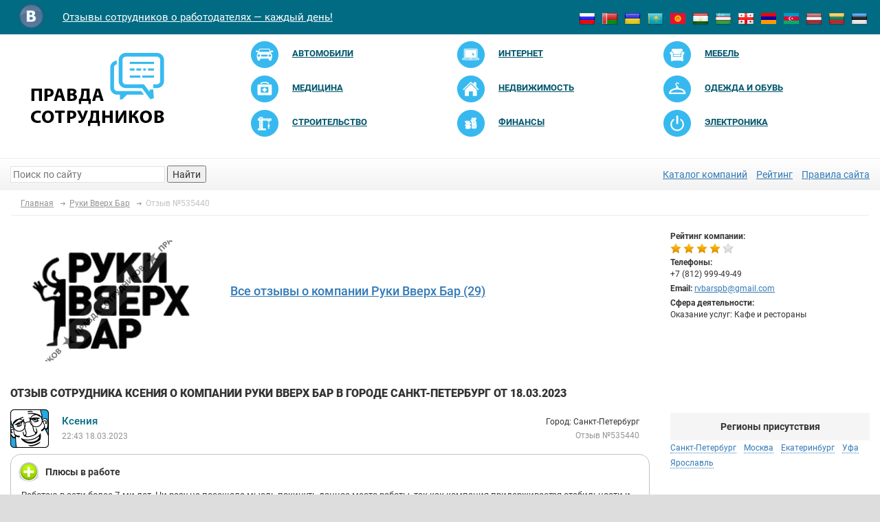

--- FILE ---
content_type: text/html; charset=UTF-8
request_url: https://pravda-sotrudnikov.ru/company/ruki-vverh-bar-2/otzyv-535440
body_size: 9149
content:


<!doctype html>
<html lang="ru-RU">
    <head>
        <meta charset="UTF-8"/>
		<meta http-equiv="X-UA-Compatible" content="IE=edge">
		<meta name="viewport" content="width=device-width, initial-scale=1">
		<meta name="csrf-param" content="_csrf">
    <meta name="csrf-token" content="8hZs6ePJIvhHFayIQWP3r37tkhv4Ars8FzvaLTKzbY_HeBjZp71trjRZ2s8PE4DiL67QXJxV7H9BYpBAbfwG1Q==">
<!--        <link rel="shortcut icon" href="/img/favicon.png" >-->
        <link rel="icon" type="image/svg+xml" href="/img/favicon.svg">
		<meta property="og:image" content="/img/logo.png" />
        <title>Отзыв сотрудника Ксения о компании Руки Вверх Бар в городе Санкт-Петербург от 18.03.2023</title>
		<meta name="description" content="Все отзывы о компании Руки Вверх Бар. Пользователь Ксения оставил отзыв о компании Руки Вверх Бар в городе Санкт-Петербург.">
<meta name="keywords" content="Ксения, отзыв о компании, Руки Вверх Бар">
<link href="/css/slick/slick.css" rel="stylesheet">
<link href="/css/slick/slick-theme.css" rel="stylesheet">
<link href="/assets/4c8e89/css/bootstrap.css" rel="stylesheet">
<link href="/assets/9cdeb5c5/css/activeform.min.css" rel="stylesheet">
<link href="/vendor/font-awesome/4.6.3/css/font-awesome.min.css" rel="stylesheet">
<link href="/vendor/raty/lib/jquery.raty.css" rel="stylesheet">
<link href="/vendor/jquery-ui/1.11.4/jquery-ui.min.css" rel="stylesheet">
<link href="/vendor/jquery-ui/1.11.4/jquery-ui.theme.min.css" rel="stylesheet">
<link href="/css/styles.css?v=0.10" rel="stylesheet">
<link href="/css/custom.css" rel="stylesheet">
<link href="/css/extra.css?v=0.0.19" rel="stylesheet">
<script src="/assets/11af9ee/jquery.js"></script>
<script src="/assets/e4bfe16a/yii.js"></script>
<script src="/assets/4c8e89/js/bootstrap.js"></script>
<script src="/vendor/raty/lib/jquery.raty.js"></script>
<script src="/vendor/scroll_to.js"></script>
<script src="/vendor/jquery-ui/1.11.4/jquery-ui.min.js"></script>
<script src="/js/php_functions.js"></script>
<script src="/vendor/jquery-cookie/1.4.0/jquery.cookie.js"></script>
<script src="/js/main.js?v=0.01"></script>        <script type="application/ld+json">{
    "@context": "https://schema.org",
    "@type": "Review",
    "url": "https://pravda-sotrudnikov.ru/company/ruki-vverh-bar-2/otzyv-535440",
    "reviewBody": "Плюсы в работе:\nРаботаю в сети более 7-ми лет. Ни разу не посещала мысль покинуть данное место работы, так как компания придерживается стабильности и уважает своих сотрудников. Руководство строгое, но справедливое. Каждый сотрудник нацелен на результат.\n\nОтрицательные стороны:\nНочные смены.",
    "reviewRating": {
        "@type": "Rating",
        "ratingValue": "4.6",
        "bestRating": "5"
    },
    "author": {
        "@type": "Person",
        "name": "Ксения"
    },
    "datePublished": "2023-03-18 22:43:59",
    "itemReviewed": {
        "@type": "Organization",
        "name": "Руки Вверх Бар"
    }
}</script>    </head>
    <body>
						        <div class='container'>
            <header>
                <div class='row'>
                    <div class='col-xs-12'>
                        <div class='row header-first-line'>
                            <div class="col-md-7 col-sm-8 col-xs-7">
                                <ul class="nav navbar-nav nav-social">
                                   <!-- <li><a href="https://www.facebook.com/pravdasotrudnikov" target="_blank"><img src="/img/social_fb.png"></a></li> -->
                                    <li><a href="https://vk.com/pravda_sotrudnikov" target="_blank"><img src="/img/social_vk.png"></a></li>
                                </ul>
                                <div class="navbar-header">
                                    <a class="navbar-brand" href="/">Отзывы сотрудников о работодателях — каждый день!</a>
                                </div>
                            </div>
                            <div class="col-md-5 col-sm-4 col-xs-5">
								<ul class="nav-country pull-right">
									<li><a href="http://pravda-sotrudnikov.ru" title="Россия"><img src="/img/country-flag-small/ru.png" alt="Россия"></a></li>
									<li><a href="http://by.pravda-sotrudnikov.com" title="Белоруссия"><img src="/img/country-flag-small/by.png" alt="Белоруссия"></a></li>
									<li><a href="http://ua.pravda-sotrudnikov.com" title="Украина"><img src="/img/country-flag-small/ua.png" alt="Украина"></a></li>
									<li><a href="http://kz.pravda-sotrudnikov.com" title="Казахстан"><img src="/img/country-flag-small/kz.png" alt="Казахстан"></a></li>
									<li><a href="http://kg.pravda-sotrudnikov.com" title="Киргизия"><img src="/img/country-flag-small/kg.png" alt="Киргизия"></a></li>
									<li><a href="http://tj.pravda-sotrudnikov.com" title="Таджикистан"><img src="/img/country-flag-small/tj.png" alt="Таджикистан"></a></li>
									<li><a href="http://uz.pravda-sotrudnikov.com" title="Узбекистан"><img src="/img/country-flag-small/uz.png" alt="Узбекистан"></a></li>
									<li><a href="http://ge.pravda-sotrudnikov.com" title="Грузия"><img src="/img/country-flag-small/ge.png" alt="Грузия"></a></li>
									<li><a href="http://am.pravda-sotrudnikov.com" title="Армения"><img src="/img/country-flag-small/am.png" alt="Армения"></a></li>
									<li><a href="http://az.pravda-sotrudnikov.com" title="Азербайджан"><img src="/img/country-flag-small/az.png" alt="Азербайджан"></a></li>
									<li><a href="http://lv.pravda-sotrudnikov.com" title="Латвия"><img src="/img/country-flag-small/lv.png" alt="Латвия"></a></li>
									<li><a href="http://lt.pravda-sotrudnikov.com" title="Литва"><img src="/img/country-flag-small/lt.png" alt="Литва"></a></li>
									<li><a href="http://ee.pravda-sotrudnikov.com" title="Эстония"><img src="/img/country-flag-small/ee.png" alt="Эстония"></a></li>
                                </ul>
                            </div>
                        </div>
                        <div class='row header-second-line'>
                            <div class="col-md-3">
                                <a href="/" class='header-logo'><img src="/img/logo.png"></a>
                            </div>
                            <div class="col-md-9">
								<div class="menu-lable">Категории</div>
								<button type="button" class="navbar-toggle collapsed" data-toggle="collapse" data-target="#main-menu">
									<span class="sr-only">Toggle navigation</span>
									<span class="icon-bar"></span>
									<span class="icon-bar"></span>
									<span class="icon-bar"></span>
								</button>
																	<ul class="header-categories collapse navbar-collapse" id="main-menu">
																					<li class="col-sm-4"><a href="/catalog/optovaja-i-roznichnaja-torgovlja/avtomobili-i-zapchasti">
													<img src="/img/category/logo/2-small.png" alt="">													<span>Автомобили</span></a></li>
																					<li class="col-sm-4"><a href="/catalog/uslugi-naseleniju/it-kompanii-razrabotka-hosting">
													<img src="/img/category/logo/9-small.png" alt="">													<span>Интернет</span></a></li>
																					<li class="col-sm-4"><a href="/catalog/optovaja-i-roznichnaja-torgovlja/mebel-i-predmety-interera">
													<img src="/img/category/logo/23-small.png" alt="">													<span>Мебель</span></a></li>
																					<li class="col-sm-4"><a href="/catalog/uslugi-naseleniju/medicinskie-uslugi-i-ozdorovlenie">
													<img src="/img/category/logo/22-small.png" alt="">													<span>Медицина</span></a></li>
																					<li class="col-sm-4"><a href="/catalog/optovaja-i-roznichnaja-torgovlja/nedvizhimost-prodazha-i-arenda">
													<img src="/img/category/logo/40-small.png" alt="">													<span>Недвижимость</span></a></li>
																					<li class="col-sm-4"><a href="/catalog/proizvoditeli-i-postavshhiki/odezhda-i-obuv">
													<img src="/img/category/logo/53-small.png" alt="">													<span>Одежда и обувь</span></a></li>
																					<li class="col-sm-4"><a href="/catalog/uslugi-naseleniju/stroitelstvo-i-remont">
													<img src="/img/category/logo/17-small.png" alt="">													<span>Строительство</span></a></li>
																					<li class="col-sm-4"><a href="/catalog/uslugi-naseleniju/finansy-banki-strahovanie">
													<img src="/img/category/logo/4-small.png" alt="">													<span>Финансы</span></a></li>
																					<li class="col-sm-4"><a href="/catalog/proizvoditeli-i-postavshhiki/bytovaja-tehnika-i-jelektronika">
													<img src="/img/category/logo/11-small.png" alt="">													<span>Электроника</span></a></li>
																			</ul>
								                            </div>
                        </div>
                        <div class='row header-third-line'>
                            <div class="col-md-4 col-sm-6">
                                <div class="header-search"><form action="/search"><input name="q" type="text" autocomplete="off" placeholder="Поиск по сайту" class="header-search-input"> <button  class="header-search-button">Найти</button></form></div>
                            </div>
                            <div class="col-md-8 col-sm-6">
                                <div class='header-all-categories text-right'>
									<a href="https://pravda-sotrudnikov.ru/catalog">Каталог компаний</a>									<a href="https://pravda-sotrudnikov.ru/catalog/black-list">Рейтинг</a>									<a href="/information/pravila-sayta">Правила сайта</a>                                </div>
                            </div>
                        </div>
                    </div>
                </div>
            </header>

			<ul class="breadcrumb" itemscope itemtype="http://schema.org/BreadcrumbList"><li itemprop="itemListElement" itemscope itemtype="http://schema.org/ListItem"><a href="/" itemprop="item"><span itemprop="name">Главная</span></a><meta itemprop="position" content="1"></li>
<li itemprop="itemListElement" itemscope itemtype="http://schema.org/ListItem"><a href="/company/ruki-vverh-bar-2" itemprop="item"><span itemprop="name">Руки Вверх Бар</span></a><meta itemprop="position" content="2"></li>
<li itemprop="itemListElement" itemscope itemtype="http://schema.org/ListItem" class="active"><span itemprop="name">Отзыв №535440</span><meta itemprop="position" content="3"></li>
</ul><div class='row'>
	<div class="col-md-9 col-sm-8 col-sx-12">
        <div class="company-info">
            <div class="row">
				<div class="col-sm-4 col-xs-12 company-info-logo">
					<img src="/img/cache/company/logo/middle-logo/company-340712.png?v=2025-12-30 08:27" alt="Руки Вверх Бар">				</div>
				<div class="col-sm-8 col-xs-12 company-info-description-block">
															<div class="company-info-title reviews">
						<h4 style="margin-top: 80px;">
							<a href="/company/ruki-vverh-bar-2">
								Все отзывы о компании Руки Вверх Бар (29)
							</a>
						</h4>
					</div>
				</div>
            </div>
        </div>
	</div>
	<div class="col-md-3 col-sm-4 col-xs-12">
		<div class="company-info-contacts right-block">
			<div class="company-info-contacts-row">
				<div class="company-info-contacts-row-label">Рейтинг компании:</div>
				<div class="company-info-contacts-row-value">
					<span class="rating-autostars" data-rating="3.8"></span>
				</div>
			</div>
										<!--noindex-->
				<div class="company-info-contacts-row">
					<div class="company-info-contacts-row-label">Телефоны:</div>
					<div class="company-info-contacts-row-value">+7 (812) 999-49-49</div>
				</div>
				<!--/noindex-->
										<div class="company-info-contacts-row">
					<span class="company-info-contacts-row-label">Email:</span>
					<span class="company-info-contacts-row-value"><a href="mailto:rvbarspb@gmail.com">rvbarspb@gmail.com</a></span>
				</div>
										<div class="company-info-contacts-row">
					<div class="company-info-contacts-row-label">Сфера деятельности:</div>
					<div class="company-info-contacts-row-value">
						Оказание услуг: Кафе и рестораны					</div>
				</div>
					</div>
	</div>
</div>





<div class="row">
	<div class="col-md-9 col-sm-8 col-sx-12">
		<div class=" company-info-title reviews">
			<h1>Отзыв сотрудника Ксения о компании Руки Вверх Бар в городе Санкт-Петербург от 18.03.2023</h1>
		</div>
		<div class="company-reviews-list-item company-reviews-list-item-new" id="div_review_535440">
			<div class=" company-reviews-list-item-firstline">
				<div class="company-reviews-list-item-avatar">
											<img src="/img/like.png">
									</div>
				<div class="company-reviews-list-item-firstline-contanier">
					<div class="row">
						<div class="col-xs-3">
							<div class="company-reviews-list-item-name">
								Ксения							</div>
							<div class="company-reviews-list-item-date">
								22:43 18.03.2023							</div>
						</div>

						<div class="col-xs-6">
													</div>

						<div class="col-xs-3 text-right">
																								<div class="company-reviews-list-item-city">
										Город: Санкт-Петербург									</div>
															
                            <div class="company-reviews-list-item-review-id">
                                Отзыв №535440                            </div>
                            <style>
                                .company-reviews-list-item-city {
                                    position: relative;
                                    white-space: nowrap;
                                }
                                .company-reviews-list-item-review-id::before {
                                    content: "";
                                    clear: both;
                                    display: block;
                                }
                                .company-reviews-list-item-review-id {
                                    color: #949494;
                                    font-size: 12px;
                                    padding-top: 3px;
                                    white-space: nowrap;
                                    position: relative;
                                    right: 15px;
                                }
                            </style>
						</div>
					</div>
				</div>
			</div>

			<div class="row">
				<div class="col-xs-12 company-reviews-list-item-text pos">
					<div class="company-reviews-list-item-text-container">
						<div class="company-reviews-list-item-text-title">Плюсы в работе</div>
						<div class="company-reviews-list-item-text-message">
							Работаю в сети более 7-ми лет. Ни разу не посещала мысль покинуть данное место работы, так как компания придерживается стабильности и уважает своих сотрудников. Руководство строгое, но справедливое. Каждый сотрудник нацелен на результат.						</div>
					</div>
				</div>
			</div>
			<div class="row">
				<div class="col-xs-12 company-reviews-list-item-text con">
					<div class="company-reviews-list-item-text-container">
						<div class="company-reviews-list-item-text-title">Отрицательные стороны</div>
						<div class="company-reviews-list-item-text-message">
							Ночные смены.						</div>
					</div>
				</div>
			</div>
							<div class="row">
					<div class="col-xs-12">
						<div class="company-reviews-list-item-ratings">
															<div class="company-reviews-list-item-ratings-item">
									<span class="company-reviews-list-item-ratings-item-label">
										Коллектив:
									</span>
									<span class="company-reviews-list-item-ratings-item-stars rating-autostars" data-rating="5"></span>
								</div>
							
															<div class="company-reviews-list-item-ratings-item">
									<span class="company-reviews-list-item-ratings-item-label">
										Руководство:
									</span>
									<span class="company-reviews-list-item-ratings-item-stars rating-autostars" data-rating="5"></span>
								</div>
							
															<div class="company-reviews-list-item-ratings-item">
									<span class="company-reviews-list-item-ratings-item-label">
										Условия труда:
									</span>
									<span class="company-reviews-list-item-ratings-item-stars rating-autostars" data-rating="5"></span>
								</div>
							
															<div class="company-reviews-list-item-ratings-item">
									<span class="company-reviews-list-item-ratings-item-label">
										Соц.пакет:
									</span>
									<span class="company-reviews-list-item-ratings-item-stars rating-autostars" data-rating="3"></span>
								</div>
							
															<div class="company-reviews-list-item-ratings-item">
									<span class="company-reviews-list-item-ratings-item-label">
										Карьерный рост:
									</span>
									<span class="company-reviews-list-item-ratings-item-stars rating-autostars" data-rating="5"></span>
								</div>
													</div>
					</div>
				</div>
								</div>

			<div class="banner banner-pos-center_1">
					<div class="banner-item">
				<!-- Yandex.RTB R-A-149860-9 -->
<div id="yandex_rtb_R-A-149860-9"></div>
<script type="text/javascript">
    (function(w, d, n, s, t) {
        w[n] = w[n] || [];
        w[n].push(function() {
            Ya.Context.AdvManager.render({
                blockId: "R-A-149860-9",
                renderTo: "yandex_rtb_R-A-149860-9",
                async: true
            });
        });
        t = d.getElementsByTagName("script")[0];
        s = d.createElement("script");
        s.type = "text/javascript";
        s.src = "//an.yandex.ru/system/context.js";
        s.async = true;
        t.parentNode.insertBefore(s, t);
    })(this, this.document, "yandexContextAsyncCallbacks");
</script>			</div>
			</div>

		<div class="answers-block" id="answers-block-535440">
			<div id="reviews-list" data-pjax-container="" data-pjax-timeout="1000">							<div class="row">
					<div class="col-xs-12">
						<div class="review-answers">
                                                            
<div class="review-answer ">
	
	<div class="review-answer-avatar">
					<img src="/img/cache/company/logo/small-logo/company-340712.png" alt="">			</div>

	<div class="review-answer-header">
		<div class="review-answer-header-name">
            Руки Вверх Бар                    </div>
		<div class="review-answer-header-date">2023-05-31 19:07:43</div>
						<div class="clear"></div>
	</div>
	<div class="review-answer-text">
		Ксения, доброго дня!<br />
Благодарим Вас за обратную связь!	</div>
</div>
                            						</div>
					</div>
				</div>
						</div>
			<div class="row">
				<div class="col-xs-12">
					<div class="review-answer-form">
						
<div id="reviews-answer-form" data-pjax-container="" data-pjax-timeout="1000">

	
	<form id="review-answer-form" class="add-review-answer-form form-vertical" action="/company/ruki-vverh-bar-2/otzyv-535440" method="post" enctype="multipart/form-data" data-pjax="1">
<input type="hidden" name="_csrf" value="8hZs6ePJIvhHFayIQWP3r37tkhv4Ars8FzvaLTKzbY_HeBjZp71trjRZ2s8PE4DiL67QXJxV7H9BYpBAbfwG1Q==">			<div class="form-group highlight-addon field-reviewanswer-name required">
<label class="control-label has-star" for="reviewanswer-name">Имя</label>

<input type="text" id="reviewanswer-name" class="form-control" name="ReviewAnswer[name]" maxlength="128" aria-required="true">

<div class="help-block"></div>

</div>		<div class="form-group highlight-addon field-reviewanswer-email required">
<label class="control-label has-star" for="reviewanswer-email">Email</label>

<input type="text" id="reviewanswer-email" class="form-control" name="ReviewAnswer[email]" maxlength="128" aria-required="true">

<div class="help-block"></div>

</div>	


	<div class="form-group highlight-addon field-reviewanswer-text required">
<label class="control-label has-star" for="reviewanswer-text">Сообщение</label>

<textarea id="reviewanswer-text" class="form-control" name="ReviewAnswer[text]" rows="6" aria-required="true"></textarea>

<div class="help-block"></div>

</div>	<div class="row">
		<div class="col-sm-3 col-xs-12">
							Полезный отзыв? <div class="form-group highlight-addon field-reviewanswer-rating required">
<label class="hidden"></label>

<input type="hidden" name="ReviewAnswer[rating]" value=""><div id="reviewanswer-rating" role="radiogroup" aria-required="true"><div class="radio"><label><input type="radio" id="reviewanswer-rating--0" name="ReviewAnswer[rating]" value="-1" data-index="0"> нет</label></div>
<div class="radio"><label><input type="radio" id="reviewanswer-rating--1" name="ReviewAnswer[rating]" value="1" data-index="1"> да</label></div></div>

<div class="help-block"></div>

</div>					</div>
		<div class="col-sm-6 col-xs-12">
							<div class="form-group highlight-addon field-reviewanswer-captcha required">


<div class='row'><div class='col-sm-3 col-xs-6'><img id="reviewanswer-captcha-image" src="https://pravda-sotrudnikov.ru/site/captcha?v=695362daceeed4.01825079" alt=""></div><div class='col-sm-4 col-xs-6'><input type="text" id="reviewanswer-captcha" class="form-control" name="ReviewAnswer[captcha]"></div></div>

<div class="help-block"></div>

</div>					</div>
		<div class="col-sm-3 col-xs-12">
			<button type="submit" class="btn btn-yellow pull-right">Отправить</button>		</div>
	</div>
	</form>
</div>					</div>
				</div>
			</div>
		</div>
	</div>
	<div class="col-md-3 col-sm-4 col-xs-12">
			<div class="banner banner-pos-column_1">
					<div class="banner-item">
				<!-- Yandex.RTB R-A-149860-7 -->
<div id="yandex_rtb_R-A-149860-7"></div>
<script type="text/javascript">
    (function(w, d, n, s, t) {
        w[n] = w[n] || [];
        w[n].push(function() {
            Ya.Context.AdvManager.render({
                blockId: "R-A-149860-7",
                renderTo: "yandex_rtb_R-A-149860-7",
                async: true
            });
        });
        t = d.getElementsByTagName("script")[0];
        s = d.createElement("script");
        s.type = "text/javascript";
        s.src = "//an.yandex.ru/system/context.js";
        s.async = true;
        t.parentNode.insertBefore(s, t);
    })(this, this.document, "yandexContextAsyncCallbacks");
</script>			</div>
			</div>
					<div class="row">
				<div class="col-xs-12 company-info-localitys right-block">
					<div class="right-block-title">Регионы присутствия</div>
					<div>
													<a>Санкт-Петербург</a>													<a>Москва</a>													<a>Екатеринбург</a>													<a>Уфа</a>													<a>Ярославль</a>											</div>
				</div>
			</div>
							<div class="row">
    <div class="col-xs-12 company-info-similar-companies right-block">
        <div class="right-block-title">Похожие компании</div>
        <div class="companies-list">
							<div class="companies-list-item  block-link-container">
					<div class="companies-list-item-logo">
						<img src="/img/cache/company/logo/small-logo/company-33544.png" alt="Токио-Сити">					</div>
					<div class="companies-list-item-rating">
						<span class="rating-autostars" data-rating="3.2"></span>
					</div>
					<div class="companies-list-item-title">
						Токио-Сити 
					</div>
					<a class="block-link-item" href="/company/tokio-siti" title="Токио-Сити">Токио-Сити</a>				</div>
							<div class="companies-list-item  block-link-container">
					<div class="companies-list-item-logo">
						<img src="/img/cache/company/logo/small-logo/company-15592.png" alt="Тануки">					</div>
					<div class="companies-list-item-rating">
						<span class="rating-autostars" data-rating="2"></span>
					</div>
					<div class="companies-list-item-title">
						Тануки 
					</div>
					<a class="block-link-item" href="/company/set-restoranov-tanuki" title="Тануки">Тануки</a>				</div>
							<div class="companies-list-item  block-link-container">
					<div class="companies-list-item-logo">
						<img src="/img/cache/company/logo/small-logo/company-38754.png" alt="Суши Шоп">					</div>
					<div class="companies-list-item-rating">
						<span class="rating-autostars" data-rating="2.4"></span>
					</div>
					<div class="companies-list-item-title">
						Суши Шоп 
					</div>
					<a class="block-link-item" href="/company/sushi-shop-3" title="Суши Шоп">Суши Шоп</a>				</div>
							<div class="companies-list-item  block-link-container">
					<div class="companies-list-item-logo">
						<img src="/img/cache/company/logo/small-logo/company-23593.png" alt="Суши Сет">					</div>
					<div class="companies-list-item-rating">
						<span class="rating-autostars" data-rating="2.5"></span>
					</div>
					<div class="companies-list-item-title">
						Суши Сет 
					</div>
					<a class="block-link-item" href="/company/sushi-set" title="Суши Сет">Суши Сет</a>				</div>
							<div class="companies-list-item  block-link-container">
					<div class="companies-list-item-logo">
						<img src="/img/cache/company/logo/small-logo/company-49306.png" alt="Сеть ресторанов Теремок">					</div>
					<div class="companies-list-item-rating">
						<span class="rating-autostars" data-rating="3.9"></span>
					</div>
					<div class="companies-list-item-title">
						Сеть ресторанов Теремок 
					</div>
					<a class="block-link-item" href="/company/teremok-russkie-bliny" title="Сеть ресторанов Теремок">Сеть ресторанов Теремок</a>				</div>
							<div class="companies-list-item  block-link-container">
					<div class="companies-list-item-logo">
						<img src="/img/cache/company/logo/small-logo/company-166816.png" alt="Сеть ресторанов Перчини">					</div>
					<div class="companies-list-item-rating">
						<span class="rating-autostars" data-rating="2.3"></span>
					</div>
					<div class="companies-list-item-title">
						Сеть ресторанов Перчини 
					</div>
					<a class="block-link-item" href="/company/perchini" title="Сеть ресторанов Перчини">Сеть ресторанов Перчини</a>				</div>
							<div class="companies-list-item  block-link-container">
					<div class="companies-list-item-logo">
						<img src="/img/cache/company/logo/small-logo/company-176715.png" alt="Сеть Буше">					</div>
					<div class="companies-list-item-rating">
						<span class="rating-autostars" data-rating="3.5"></span>
					</div>
					<div class="companies-list-item-title">
						Сеть Буше 
					</div>
					<a class="block-link-item" href="/company/bushe-set-pekaren-konditerskih" title="Сеть Буше">Сеть Буше</a>				</div>
							<div class="companies-list-item  block-link-container">
					<div class="companies-list-item-logo">
						<img src="/img/cache/company/logo/small-logo/company-72236.png" alt="Рестораны Чайхона №1 Васильчуки">					</div>
					<div class="companies-list-item-rating">
						<span class="rating-autostars" data-rating="1"></span>
					</div>
					<div class="companies-list-item-title">
						Рестораны Чайхона №1 Васильчуки 
					</div>
					<a class="block-link-item" href="/company/gruppa-restoranov-chayhona-1" title="Рестораны Чайхона №1 Васильчуки">Рестораны Чайхона №1 Васильчуки</a>				</div>
							<div class="companies-list-item  block-link-container">
					<div class="companies-list-item-logo">
						<img src="/img/cache/company/logo/small-logo/company-499175.png" alt="Рестораны Сыроварня">					</div>
					<div class="companies-list-item-rating">
						<span class="rating-autostars" data-rating="0"></span>
					</div>
					<div class="companies-list-item-title">
						Рестораны Сыроварня 
					</div>
					<a class="block-link-item" href="/company/restorany-syrovarnya" title="Рестораны Сыроварня">Рестораны Сыроварня</a>				</div>
							<div class="companies-list-item  block-link-container">
					<div class="companies-list-item-logo">
						<img src="/img/cache/company/logo/small-logo/company-15252.png" alt="Планета Суши">					</div>
					<div class="companies-list-item-rating">
						<span class="rating-autostars" data-rating="2.8"></span>
					</div>
					<div class="companies-list-item-title">
						Планета Суши 
					</div>
					<a class="block-link-item" href="/company/set-restoranov-ilpatio-i-planeta-sushi" title="Планета Суши">Планета Суши</a>				</div>
							<div class="companies-list-item  block-link-container">
					<div class="companies-list-item-logo">
						<img src="/img/cache/company/logo/small-logo/company-25384.png" alt="Пекарня Булка">					</div>
					<div class="companies-list-item-rating">
						<span class="rating-autostars" data-rating="2"></span>
					</div>
					<div class="companies-list-item-title">
						Пекарня Булка 
					</div>
					<a class="block-link-item" href="/company/bulka" title="Пекарня Булка">Пекарня Булка</a>				</div>
							<div class="companies-list-item  block-link-container">
					<div class="companies-list-item-logo">
						<img src="/img/cache/company/logo/small-logo/company-498572.png" alt="Купер">					</div>
					<div class="companies-list-item-rating">
						<span class="rating-autostars" data-rating="4"></span>
					</div>
					<div class="companies-list-item-title">
						Купер 
					</div>
					<a class="block-link-item" href="/company/kuper-2" title="Купер">Купер</a>				</div>
							<div class="companies-list-item  block-link-container">
					<div class="companies-list-item-logo">
						<img src="/img/cache/company/logo/small-logo/company-15333.png" alt="Крошка-картошка">					</div>
					<div class="companies-list-item-rating">
						<span class="rating-autostars" data-rating="2.7"></span>
					</div>
					<div class="companies-list-item-title">
						Крошка-картошка 
					</div>
					<a class="block-link-item" href="/company/kroshka-kartoshka" title="Крошка-картошка">Крошка-картошка</a>				</div>
							<div class="companies-list-item  block-link-container">
					<div class="companies-list-item-logo">
						<img src="/img/cache/company/logo/small-logo/company-85021.png" alt="Кофемания">					</div>
					<div class="companies-list-item-rating">
						<span class="rating-autostars" data-rating="4.9"></span>
					</div>
					<div class="companies-list-item-title">
						Кофемания 
					</div>
					<a class="block-link-item" href="/company/kofemaniya" title="Кофемания">Кофемания</a>				</div>
							<div class="companies-list-item  block-link-container">
					<div class="companies-list-item-logo">
						<img src="/img/cache/company/logo/small-logo/company-15321.jpg" alt="Кофе Хауз">					</div>
					<div class="companies-list-item-rating">
						<span class="rating-autostars" data-rating="2.9"></span>
					</div>
					<div class="companies-list-item-title">
						Кофе Хауз 
					</div>
					<a class="block-link-item" href="/company/kofe-hauz-2" title="Кофе Хауз">Кофе Хауз</a>				</div>
							<div class="companies-list-item  block-link-container">
					<div class="companies-list-item-logo">
						<img src="/img/cache/company/logo/small-logo/company-63210.png" alt="Додо Пицца">					</div>
					<div class="companies-list-item-rating">
						<span class="rating-autostars" data-rating="2.8"></span>
					</div>
					<div class="companies-list-item-title">
						Додо Пицца 
					</div>
					<a class="block-link-item" href="/company/dodo-picca-2" title="Додо Пицца">Додо Пицца</a>				</div>
							<div class="companies-list-item  block-link-container">
					<div class="companies-list-item-logo">
						<img src="/img/cache/company/logo/small-logo/company-487681.png" alt="Вкусно — и точка">					</div>
					<div class="companies-list-item-rating">
						<span class="rating-autostars" data-rating="2.6"></span>
					</div>
					<div class="companies-list-item-title">
						Вкусно — и точка 
					</div>
					<a class="block-link-item" href="/company/vkusno-i-tochka" title="Вкусно — и точка">Вкусно — и точка</a>				</div>
							<div class="companies-list-item  block-link-container">
					<div class="companies-list-item-logo">
						<img src="/img/cache/company/logo/small-logo/company-498659.png" alt="Stars Coffee">					</div>
					<div class="companies-list-item-rating">
						<span class="rating-autostars" data-rating="0"></span>
					</div>
					<div class="companies-list-item-title">
						Stars Coffee 
					</div>
					<a class="block-link-item" href="/company/stars-coffee" title="Stars Coffee">Stars Coffee</a>				</div>
							<div class="companies-list-item  block-link-container">
					<div class="companies-list-item-logo">
						<img src="/img/cache/company/logo/small-logo/company-499102.png" alt="Skuratov Coffee">					</div>
					<div class="companies-list-item-rating">
						<span class="rating-autostars" data-rating="0"></span>
					</div>
					<div class="companies-list-item-title">
						Skuratov Coffee 
					</div>
					<a class="block-link-item" href="/company/skuratov-coffee" title="Skuratov Coffee">Skuratov Coffee</a>				</div>
							<div class="companies-list-item  block-link-container">
					<div class="companies-list-item-logo">
						<img src="/img/cache/company/logo/small-logo/company-23648.png" alt="ROSTIC’S">					</div>
					<div class="companies-list-item-rating">
						<span class="rating-autostars" data-rating="2.6"></span>
					</div>
					<div class="companies-list-item-title">
						ROSTIC’S 
					</div>
					<a class="block-link-item" href="/company/rostiks-kfc-2" title="ROSTIC’S">ROSTIC’S</a>				</div>
							<div class="companies-list-item  block-link-container">
					<div class="companies-list-item-logo">
						<img src="/img/cache/company/logo/small-logo/company-21491.png" alt="Pizza Heart">					</div>
					<div class="companies-list-item-rating">
						<span class="rating-autostars" data-rating="2.8"></span>
					</div>
					<div class="companies-list-item-title">
						Pizza Heart 
					</div>
					<a class="block-link-item" href="/company/pizza-hut" title="Pizza Heart">Pizza Heart</a>				</div>
							<div class="companies-list-item  block-link-container">
					<div class="companies-list-item-logo">
						<img src="/img/cache/company/logo/small-logo/company-15416.png" alt="IL Patio">					</div>
					<div class="companies-list-item-rating">
						<span class="rating-autostars" data-rating="2.3"></span>
					</div>
					<div class="companies-list-item-title">
						IL Patio 
					</div>
					<a class="block-link-item" href="/company/ooo-rosinter-restorants-podrazdelenie-il-patio-sofiya-m-mayakovskaya" title="IL Patio">IL Patio</a>				</div>
							<div class="companies-list-item  block-link-container">
					<div class="companies-list-item-logo">
						<img src="/img/cache/company/logo/small-logo/company-498570.png" alt="iFCM">					</div>
					<div class="companies-list-item-rating">
						<span class="rating-autostars" data-rating="0"></span>
					</div>
					<div class="companies-list-item-title">
						iFCM 
					</div>
					<a class="block-link-item" href="/company/ifcm" title="iFCM">iFCM</a>				</div>
							<div class="companies-list-item  block-link-container">
					<div class="companies-list-item-logo">
						<img src="/img/cache/company/logo/small-logo/company-392648.png" alt="Cofix">					</div>
					<div class="companies-list-item-rating">
						<span class="rating-autostars" data-rating="0"></span>
					</div>
					<div class="companies-list-item-title">
						Cofix 
					</div>
					<a class="block-link-item" href="/company/cofix" title="Cofix">Cofix</a>				</div>
							<div class="companies-list-item  block-link-container">
					<div class="companies-list-item-logo">
						<img src="/img/cache/company/logo/small-logo/company-226756.png" alt="Coffee Like">					</div>
					<div class="companies-list-item-rating">
						<span class="rating-autostars" data-rating="1.9"></span>
					</div>
					<div class="companies-list-item-title">
						Coffee Like 
					</div>
					<a class="block-link-item" href="/company/coffee-like" title="Coffee Like">Coffee Like</a>				</div>
							<div class="companies-list-item  block-link-container">
					<div class="companies-list-item-logo">
						<img src="/img/cache/company/logo/small-logo/company-44867.png" alt="Burger King">					</div>
					<div class="companies-list-item-rating">
						<span class="rating-autostars" data-rating="2.7"></span>
					</div>
					<div class="companies-list-item-title">
						Burger King 
					</div>
					<a class="block-link-item" href="/company/burger-king-franchayzing" title="Burger King">Burger King</a>				</div>
							<div class="companies-list-item  block-link-container">
					<div class="companies-list-item-logo">
						<img src="/img/cache/company/logo/small-logo/company-498871.png" alt="Buddy McDaniel">					</div>
					<div class="companies-list-item-rating">
						<span class="rating-autostars" data-rating="0"></span>
					</div>
					<div class="companies-list-item-title">
						Buddy McDaniel 
					</div>
					<a class="block-link-item" href="/company/buddy-mcdaniel" title="Buddy McDaniel">Buddy McDaniel</a>				</div>
			        </div>
    </div>
</div>			</div>

</div>


							<div class="bigblock row eyc footer-cities">
					<div class="bigblock-title"><span>Работодатели твоего города уже в нашем каталоге</span></div>
					<div class="col-xs-12">
						<ul class='eyc-list'>
															<li><a href="/catalog/region/256">Владивосток</a></li>
															<li><a href="/catalog/region/113">Владимир</a></li>
															<li><a href="/catalog/region/131">Воронеж</a></li>
															<li><a href="/catalog/region/111">Екатеринбург</a></li>
															<li><a href="/catalog/region/128">Иркутск</a></li>
															<li><a href="/catalog/region/119">Казань</a></li>
															<li><a href="/catalog/region/282">Калининград</a></li>
															<li><a href="/catalog/region/124">Калуга</a></li>
															<li><a href="/catalog/region/151">Краснодар</a></li>
															<li><a href="/catalog/region/122">Красноярск</a></li>
															<li><a href="/catalog/region/105">Москва</a></li>
															<li><a href="/catalog/region/110">Нижний Новгород</a></li>
															<li><a href="/catalog/region/108">Новосибирск</a></li>
															<li><a href="/catalog/region/120">Пермь</a></li>
															<li><a href="/catalog/region/106">Ростов-на-Дону</a></li>
															<li><a href="/catalog/region/135">Рязань</a></li>
															<li><a href="/catalog/region/134">Самара</a></li>
															<li><a href="/catalog/region/104">Санкт-Петербург</a></li>
															<li><a href="/catalog/region/118">Тверь</a></li>
															<li><a href="/catalog/region/127">Тула</a></li>
															<li><a href="/catalog/region/112">Тюмень</a></li>
															<li><a href="/catalog/region/137">Уфа</a></li>
															<li><a href="/catalog/region/278">Хабаровск</a></li>
															<li><a href="/catalog/region/126">Челябинск</a></li>
													</ul>
					</div>
					<div class="col-xs-12 text-center">
						<a href="https://pravda-sotrudnikov.ru/catalog/goroda">Полный список городов</a>					</div>
				</div>
			            <div class='row footer'>
                <div class='col-xs-12'>
                    <div class='row footer-first-line'>
                        <div class="col-md-8 col-sm-7">
							<p>&copy;&nbsp;<a href="/" style="font-weight: bold; color: #f8c126; text-decoration: none;">Правда сотрудников</a> - сайт отзывов&nbsp;о работодателях.</p>
                        </div>
                        <div class="col-md-3 col-sm-5 pull-right" style='text-align: right'>
                            Наши группы:
                            <ul class="nav navbar-nav pull-right nav-social">
                               <!--  <li><a href="https://www.facebook.com/pravdasotrudnikov" target="_blank"><img src="/img/social_fb.png"></a></li> -->
                                <li><a href="https://vk.com/pravda_sotrudnikov" target="_blank"><img src="/img/social_vk.png"></a></li>
                            </ul>
                        </div>
                    </div>
                    <div class="row footer-second-line">
                        <div class="col-sm-4 col-xs-6">
							<ul class="nav navbar-nav">
								<li><a href="/information/contacts">Связаться с нами</a></li>
							</ul>
                        </div>
                        <div class="col-sm-4 col-xs-6 text-center">
                            Поделиться ссылкой:
                            <script type="text/javascript" src="//yastatic.net/share/share.js" charset="utf-8"></script>
                            <div style="padding-top: 10px;" class="ya-share yashare-auto-init" data-yashareL10n="ru" data-yashareType="small" data-yashareQuickServices="vkontakte,facebook,twitter,odnoklassniki,moimir" data-yashareTheme="counter"></div>
                        </div>
						<div class="col-sm-4 col-xs-6 text-right">
							<a class="btn btn-default btn-yellow" href="https://pravda-sotrudnikov.ru/company/insert" style="margin=top: 10px;">Добавить компанию</a>                        </div>
                    </div>
                </div>
            </div>
        </div>
				<!-- Yandex.Metrika counter -->
<script type="text/javascript" >
   (function(m,e,t,r,i,k,a){m[i]=m[i]||function(){(m[i].a=m[i].a||[]).push(arguments)};
   m[i].l=1*new Date();k=e.createElement(t),a=e.getElementsByTagName(t)[0],k.async=1,k.src=r,a.parentNode.insertBefore(k,a)})
   (window, document, "script", "https://mc.yandex.ru/metrika/tag.js", "ym");

   ym(29075250, "init", {
        clickmap:true,
        trackLinks:true,
        accurateTrackBounce:true,
        webvisor:true
   });
</script>
<noscript><div><img src="https://mc.yandex.ru/watch/29075250" style="position:absolute; left:-9999px;" alt="" /></div></noscript>
<!-- /Yandex.Metrika counter -->
		<div id="ajax-modal-container"></div>
		<script src="/js/slick.min.js"></script>
<script src="/assets/c5b5f151/jquery.pjax.js"></script>
<script src="/assets/e4bfe16a/yii.activeForm.js"></script>
<script src="/assets/9cdeb5c5/js/activeform.min.js"></script>
<script src="/assets/e4bfe16a/yii.validation.js"></script>
<script src="/assets/e4bfe16a/yii.captcha.js"></script>
<script>jQuery(function ($) {
	if ($(window).width() < 767) {
		jQuery(document).ready(function($) {
			$('.companies-list').slick({
			  dots: false,
			  arrows: true,
			  infinite: true,
			  speed: 300,
			  slidesToShow: 2,
			  slidesToScroll: 2,
			  responsive: [
				{
				  breakpoint: 520,
				  settings: {
					slidesToShow: 1,
					slidesToScroll: 1
				  }
				}
			  ]
			});
		});
	}
jQuery(document).pjax("none", {"push":false,"replace":false,"timeout":1000,"scrollTo":false,"container":"#reviews-list"});
jQuery(document).on("submit", "#reviews-list form[data-pjax]", function (event) {jQuery.pjax.submit(event, {"push":false,"replace":false,"timeout":1000,"scrollTo":false,"container":"#reviews-list"});});
var $el=jQuery("#review-answer-form .kv-hint-special");if($el.length){$el.each(function(){$(this).activeFieldHint()});}
jQuery('#reviewanswer-captcha-image').yiiCaptcha({"refreshUrl":"https:\/\/pravda-sotrudnikov.ru\/site\/captcha?refresh=1","hashKey":"yiiCaptcha\/site\/captcha"});
jQuery('#review-answer-form').yiiActiveForm([{"id":"reviewanswer-name","name":"name","container":".field-reviewanswer-name","input":"#reviewanswer-name","validateOnChange":false,"validate":function (attribute, value, messages, deferred, $form) {yii.validation.required(value, messages, {"message":"Необходимо заполнить «Имя»."});yii.validation.string(value, messages, {"message":"Значение «Имя» должно быть строкой.","skipOnEmpty":1});}},{"id":"reviewanswer-email","name":"email","container":".field-reviewanswer-email","input":"#reviewanswer-email","validateOnChange":false,"validate":function (attribute, value, messages, deferred, $form) {yii.validation.required(value, messages, {"message":"Если Вы не бот, укажите электронную почту"});yii.validation.email(value, messages, {"pattern":/^[a-zA-Z0-9!#$%&'*+\/=?^_`{|}~-]+(?:\.[a-zA-Z0-9!#$%&'*+\/=?^_`{|}~-]+)*@(?:[a-zA-Z0-9](?:[a-zA-Z0-9-]*[a-zA-Z0-9])?\.)+[a-zA-Z0-9](?:[a-zA-Z0-9-]*[a-zA-Z0-9])?$/,"fullPattern":/^[^@]*<[a-zA-Z0-9!#$%&'*+\/=?^_`{|}~-]+(?:\.[a-zA-Z0-9!#$%&'*+\/=?^_`{|}~-]+)*@(?:[a-zA-Z0-9](?:[a-zA-Z0-9-]*[a-zA-Z0-9])?\.)+[a-zA-Z0-9](?:[a-zA-Z0-9-]*[a-zA-Z0-9])?>$/,"allowName":false,"message":"Значение «Email» не является правильным email адресом.","enableIDN":false,"skipOnEmpty":1});yii.validation.string(value, messages, {"message":"Значение «Email» должно быть строкой.","skipOnEmpty":1});}},{"id":"reviewanswer-text","name":"text","container":".field-reviewanswer-text","input":"#reviewanswer-text","validateOnChange":false,"validate":function (attribute, value, messages, deferred, $form) {yii.validation.required(value, messages, {"message":"Необходимо заполнить «Сообщение»."});yii.validation.string(value, messages, {"message":"Значение «Сообщение» должно быть строкой.","skipOnEmpty":1});}},{"id":"reviewanswer-rating","name":"rating","container":".field-reviewanswer-rating","input":"#reviewanswer-rating","validateOnChange":false,"validate":function (attribute, value, messages, deferred, $form) {yii.validation.number(value, messages, {"pattern":/^\s*[+-]?\d+\s*$/,"message":"Значение «Полезный отзыв?» должно быть целым числом.","skipOnEmpty":1});yii.validation.required(value, messages, {"message":"Необходимо заполнить «Полезный отзыв?»."});}},{"id":"reviewanswer-captcha","name":"captcha","container":".field-reviewanswer-captcha","input":"#reviewanswer-captcha","validateOnChange":false,"validate":function (attribute, value, messages, deferred, $form) {yii.validation.required(value, messages, {"message":"Необходимо заполнить «Проверочный код»."});yii.validation.captcha(value, messages, {"hash":696,"hashKey":"yiiCaptcha/site/captcha","caseSensitive":false,"message":"Неправильный проверочный код."});}}], []);
jQuery(document).pjax("#reviews-answer-form a", {"push":false,"replace":false,"timeout":1000,"scrollTo":false,"container":"#reviews-answer-form"});
jQuery(document).on("submit", "#reviews-answer-form form[data-pjax]", function (event) {jQuery.pjax.submit(event, {"push":false,"replace":false,"timeout":1000,"scrollTo":false,"container":"#reviews-answer-form"});});
});</script>    </body>
</html>


--- FILE ---
content_type: text/css
request_url: https://pravda-sotrudnikov.ru/css/styles.css?v=0.10
body_size: 9229
content:
@font-face{font-family:Roboto;font-style:italic;font-weight:300;src:local('Roboto Light Italic'),local('Roboto-LightItalic'),url(https://fonts.gstatic.com/s/roboto/v19/KFOjCnqEu92Fr1Mu51TjASc-CsE.ttf) format('truetype')}@font-face{font-family:Roboto;font-style:italic;font-weight:400;src:local('Roboto Italic'),local('Roboto-Italic'),url(https://fonts.gstatic.com/s/roboto/v19/KFOkCnqEu92Fr1Mu51xMIzc.ttf) format('truetype')}@font-face{font-family:Roboto;font-style:italic;font-weight:500;src:local('Roboto Medium Italic'),local('Roboto-MediumItalic'),url(https://fonts.gstatic.com/s/roboto/v19/KFOjCnqEu92Fr1Mu51S7ACc-CsE.ttf) format('truetype')}@font-face{font-family:Roboto;font-style:italic;font-weight:700;src:local('Roboto Bold Italic'),local('Roboto-BoldItalic'),url(https://fonts.gstatic.com/s/roboto/v19/KFOjCnqEu92Fr1Mu51TzBic-CsE.ttf) format('truetype')}@font-face{font-family:Roboto;font-style:italic;font-weight:900;src:local('Roboto Black Italic'),local('Roboto-BlackItalic'),url(https://fonts.gstatic.com/s/roboto/v19/KFOjCnqEu92Fr1Mu51TLBCc-CsE.ttf) format('truetype')}@font-face{font-family:Roboto;font-style:normal;font-weight:300;src:local('Roboto Light'),local('Roboto-Light'),url(https://fonts.gstatic.com/s/roboto/v19/KFOlCnqEu92Fr1MmSU5fABc9.ttf) format('truetype')}@font-face{font-family:Roboto;font-style:normal;font-weight:400;src:local('Roboto'),local('Roboto-Regular'),url(https://fonts.gstatic.com/s/roboto/v19/KFOmCnqEu92Fr1Mu5mxP.ttf) format('truetype')}@font-face{font-family:Roboto;font-style:normal;font-weight:500;src:local('Roboto Medium'),local('Roboto-Medium'),url(https://fonts.gstatic.com/s/roboto/v19/KFOlCnqEu92Fr1MmEU9fABc9.ttf) format('truetype')}@font-face{font-family:Roboto;font-style:normal;font-weight:700;src:local('Roboto Bold'),local('Roboto-Bold'),url(https://fonts.gstatic.com/s/roboto/v19/KFOlCnqEu92Fr1MmWUlfABc9.ttf) format('truetype')}@font-face{font-family:Roboto;font-style:normal;font-weight:900;src:local('Roboto Black'),local('Roboto-Black'),url(https://fonts.gstatic.com/s/roboto/v19/KFOlCnqEu92Fr1MmYUtfABc9.ttf) format('truetype')}@media (max-width:480px){.hidden-xss{display:none}.col-xxs-1,.col-xxs-10,.col-xxs-11,.col-xxs-12,.col-xxs-2,.col-xxs-3,.col-xxs-4,.col-xxs-5,.col-xxs-6,.col-xxs-7,.col-xxs-8,.col-xxs-9{float:left}.col-xxs-12{width:100%}.col-xxs-11{width:91.6667%}.col-xxs-10{width:83.3333%}.col-xxs-9{width:75%}.col-xxs-8{width:66.6667%}.col-xxs-7{width:58.3333%}.col-xxs-6{width:50%}.col-xxs-5{width:41.6667%}.col-xxs-4{width:33.3333%}.col-xxs-3{width:25%}.col-xxs-2{width:16.6667%}.col-xxs-1{width:8.33333%}}a{text-decoration:underline}a:hover{text-decoration:none}a:focus{outline:medium none}a.btn{text-decoration:none}body{background:#ddd none repeat scroll 0 0;font-family:Roboto,sans-serif}.container{background-color:#fff;box-shadow:1px 2px 12px rgba(0,0,0,.5)}.header-logo img{max-width:100%}.header-first-line{background-color:#006b83}.header-first-line .nav-social{margin:0;padding-top:12px}.header-first-line .nav-social li{float:left}.footer .nav-social li{float:left}.header-first-line a{color:#fff}.nav.navbar-nav{margin:0}.header-first-line .navbar-brand{font-size:15px}.header-first-line .navbar-nav li a{background-color:transparent;font-size:12px;font-weight:300}.header-first-line .navbar-nav li a:hover{background-color:transparent}.header-second-line{padding:10px 0}.header-third-line{background:rgba(0,0,0,0) linear-gradient(to bottom,#fff 0,#f2f2f2 100%) repeat scroll 0 0;border-top:1px solid #ededed;padding:10px 0}.header-categories{list-style:outside none none}.header-categories li a{color:#00566d;display:block;font-size:13px;font-weight:700;line-height:18px;min-height:50px;padding-left:60px;position:relative;text-decoration:none;text-transform:uppercase}.header-categories li a:hover{color:#37baf0}.header-categories li a img{left:0;position:absolute;top:0}.header-categories li a span{line-height:35px;text-decoration:underline}.header-categories li a:hover span{text-decoration:none}.header-all-categories a{display:inline-block;line-height:26px;margin-left:10px}.header-search-input{border:1px solid #e3e3e3;line-height:20px;margin:0;padding:1px 3px;width:225px}.header-search-button{height:25px;line-height:20px}.breadcrumb{background:rgba(0,0,0,0) none repeat scroll 0 0;border-bottom:1px solid #ededed}.breadcrumb>li+li::before{background:rgba(0,0,0,0) url(/img/breadcrumbs-delimiter.png) no-repeat scroll center center;content:"";padding:0 10px}.breadcrumb li{color:#c3c3c3;font-size:12px}.breadcrumb li.active{color:#c3c3c3}.breadcrumb li a{color:#949494}.bigblock{padding-bottom:30px;padding-top:20px}.bigblock-title{background:rgba(0,0,0,0) url(/img/bigblock-title-bg.png) repeat-x scroll center center;color:#00566d;font-size:20px;font-weight:900;margin:14px 0;text-align:center;text-transform:uppercase}.bigblock-title span{background:#fff none repeat scroll 0 0;padding:0 15px;max-width:100%;display:block}.mdc{background:rgba(0,0,0,0) url(/img/mdc-background.png) repeat scroll 0 0}.mdc .bigblock-title span{background-image:url(/img/mdc-background.png)}.eyc-list{list-style:outside none none;padding:0}.eyc-list li{background:rgba(0,0,0,0) url(/img/eyc-list-item-mark.png) no-repeat scroll 0 7px;display:inline-block;padding-left:17px;vertical-align:top;width:12.2%}.eyc-list li a{color:#000;font-size:13px}.footer{background-color:#006b83;box-shadow:0 25px 22px -23px #000 inset;color:#fff;font-weight:100}.footer a{color:#fff}.footer-first-line{border-bottom:1px solid #00809d;padding:25px 0 10px}.footer-share{border-top:1px solid #015467;font-size:12px;font-weight:100;padding:15px 0 20px;text-align:center}.btn.btn-yellow,.btn.btn-yellow:active,.btn.btn-yellow:focus,.btn.btn-yellow:hover{background:rgba(0,0,0,0) linear-gradient(to bottom,#fdc643 0,#e9b227 100%) repeat scroll 0 0;border:1px solid #fdc643;color:#fff;text-decoration:none;text-shadow:0 1px 1px rgba(0,0,0,.6)}.categories-title{color:#00566d;font-size:19px;font-weight:500;line-height:20px;min-height:77px;padding-bottom:25px;padding-left:64px;padding-top:10px;position:relative}.categories-title img{left:0;position:absolute;top:0}.categories-list{list-style:outside none none;padding:0}.categories-list li a{color:#000;display:block;padding:1px 10px}.categories-list li a:hover{background-color:#ebebeb;color:#00435c;font-weight:500}.mdc-reviews-item-container{background:#fff none repeat scroll 0 0;border:1px solid transparent;box-shadow:0 3px 3px 0 rgba(0,0,0,.1);color:#333;display:block;margin:10px 0;padding:13px 20px;text-decoration:none}.mdc-reviews-item-container:hover{background:#fff none repeat scroll 0 0;border:1px solid #fabd1a;box-shadow:0 3px 3px 0 rgba(250,189,26,.1)}.mdc-reviews-item-title{font-size:15px;font-weight:700;min-height:63px;padding-bottom:10px;vertical-align:top}.mdc-reviews-item-title span{display:block;padding-top:6px}.mdc-reviews-item-title span a{color:#000;text-decoration:none}.mdc-reviews-item-title img{float:left;padding-right:15px}.mdc-reviews-item-review-text{font-size:14px;min-height:74px}.mdc-reviews-item-review-rating{padding-bottom:5px;padding-top:7px}.mdc-reviews-item-review-footer{border-top:1px solid #d7d7d7;margin:0 -10px}.mdc-reviews-item-review-date{color:#949494;font-size:12px;padding:10px 0 0}.mdc-reviews-item-review-read a:hover{color:#edad03}.mdc-companies-item-container{background:#fff none repeat scroll 0 0;border:1px solid transparent;box-shadow:0 3px 3px 0 rgba(0,0,0,.1);margin:10px 0;padding:13px 20px}.mdc-companies-item-container:hover{background:#fff none repeat scroll 0 0;border:1px solid #fabd1a;box-shadow:0 3px 3px 0 rgba(250,189,26,.1)}.mdc-companies-item-title{font-size:15px;font-weight:700;min-height:100px;padding-bottom:10px;vertical-align:top}.mdc-companies-item-title-logo{float:left}.mdc-companies-item-title span{display:block;padding-top:6px}.mdc-companies-item-title span a{color:#000;text-decoration:none}.mdc-companies-item-title img{padding-right:15px}.mdc-companies-item-rating{padding-bottom:5px;padding-top:7px}.mdc-companies-item-rating img{padding-right:0}.mdc-companies-item-text{font-size:12px;line-height:25px;min-height:75px}.mdc-companies-item-text-label{font-weight:700}.mdc-add-company-container{background:#fff none repeat scroll 0 0;border:1px solid transparent;box-shadow:0 3px 3px 0 rgba(0,0,0,.1);margin:10px 0}.mdc-add-company-title{font-weight:700;padding:20px 50px 5px}.mdc-add-company-text{line-height:16px;padding:0 50px 15px;text-align:justify}.mdc-add-company-button a{background:rgba(0,0,0,0) linear-gradient(to bottom,#ffc746 0,#ffc737 55%,#fdbe1d 57%,#f7bb17 100%) repeat scroll 0 0;color:#fff;display:block;font-size:17px;font-weight:700;height:116px;padding:32px 0 0 135px;position:relative;text-decoration:none;text-transform:uppercase;width:100%}.mdc-add-company-button.small a{height:93px;padding-top:20px}.mdc-add-company-button a:hover{background:rgba(0,0,0,0) linear-gradient(to bottom,#35b3f7 0,#35b3f7 43%,#58c7fd 45%,#58c7fd 100%) repeat scroll 0 0}.mdc-add-company-button a img{left:60px;position:absolute}#skel-body{position:relative;width:100%}#header-heed{background:#fff none repeat scroll 0 0}#header-area{border-top:7px solid #f76300;margin:0 auto}#header-place{margin:0 auto;padding:0 20px 20px;position:relative;width:960px}#header-inner{background-position:center center;margin-left:auto;margin-right:auto}#header{border:0 solid #ccc;color:#666;float:left;margin:35px 0 5px 15px;overflow:hidden;width:30%}#header h1{color:#eee;font-family:cambria,georgia,times,times new roman,serif;font-size:46px;font-style:italic;font-weight:400;line-height:42px;margin:0;padding:0;text-shadow:0 0 2px #d33}#header h1 a,#header h1 a:visited{color:#f60;text-decoration:none}#header h1 a:hover{color:#e65c00}#header .description{font-family:cambria,georgia,times,times new roman,serif;font-size:16px;font-style:italic;line-height:18px;margin:4px 0 0;text-shadow:0 0 1px #000}#header-rside{float:right;height:90px;margin:30px 1px -16px;overflow:hidden;padding:0;width:730px}#header-rside h2{display:none}#header-rside .widget{float:right;margin:0;padding:0}#nav-bar{background:#f60 none repeat scroll 0 0;border-bottom:3px solid #d33;margin:0}.ftmenu{float:left;height:52px}.ftmenu a{color:#fff;display:block;font-size:14px;line-height:52px;padding:0 14px;position:relative;text-decoration:none}.ftmenu li li a{box-shadow:2px 2px 6px rgba(0,0,0,.2);color:#333!important;line-height:20px;padding:10px 12px}.ftmenu li li a:hover{border:medium none}.ftmenu li.fube ul,.ftmenu li:hover ul{left:0;top:55px;z-index:99}.ftmenu{list-style:outside none none;margin:0;padding:0}.ftmenu ul{position:absolute;top:-999em;width:140px}.ftmenu ul li{list-style:outside none none;width:100%}.ftmenu li:hover{visibility:inherit}.ftmenu li{float:left;position:relative}.ftmenu a,.ftmenu a:visited{color:#fff}.ftmenu a:hover{border-bottom:3px solid #fff}.ftmenu li li{background:#fff none repeat scroll 0 0}.ftmenu a:active,.ftmenu a:focus,.ftmenu a:hover,.ftmenu li.fube,.ftmenu li:hover{outline:0 none}.ftmenu ul :active{border-bottom:3px solid #fff!important}.ftmenu li li a:active,.ftmenu li li a:focus,.ftmenu li li a:hover,.ftmenu li li.fube,.ftmenu li li:hover{background:#f60 none repeat scroll 0 0;color:#fff!important}ul.ftmenu li li.fube li ul,ul.ftmenu li li:hover li ul,ul.ftmenu li.fube li ul,ul.ftmenu li:hover li ul{top:-999em}ul.ftmenu li li li.fube ul,ul.ftmenu li li li:hover ul,ul.ftmenu li li.fube ul,ul.ftmenu li li:hover ul{left:10em;top:0}.ftmenu>li::before{background-color:#ff841e}.ftmenu>li::before{box-sizing:border-box;content:"";display:block;height:9px;left:-1px;position:absolute;top:23px;width:1px}.ftmenu li{float:left;position:relative}.sf-sub-indicator{background:transparent url(/img/clip+arrow.PNG) no-repeat scroll 0 0;display:block;overflow:hidden;position:absolute;right:3px;text-indent:-999em;top:24px;width:10px}.ftmenu .menu_icon{position:relative;top:15px}.td-sp-ico-home{height:52px;width:25px}.td-sp{background-image:url(/img/home-icon.PNG);background-repeat:no-repeat;display:block}.ftmenu .menu_hidden{display:none!important}.plan{border-bottom:3px solid #fff!important}#social-media{float:right;position:relative;top:6px}#search-area{background-color:#fff;border-radius:10px;float:right;height:25px;margin:12px 10px 0;padding:6px 0 0 9px;width:162px}#search-area input{background:rgba(0,0,0,0) none repeat scroll 0 0;border:medium none;color:#555;width:119px}#search-area input:last-child{background:rgba(0,0,0,0) url(/img/strc.png) no-repeat scroll 0 0;border:medium none;color:#555;cursor:pointer;float:right;height:21px;margin-right:0;width:20px}#searchform{text-indent:3px}#main-place{background:#fff none repeat scroll 0 0;padding:0;width:100%}#main-area{border-right:1px solid #ddd;float:left;overflow:hidden;overflow-wrap:break-word;padding:20px 0;width:600px}#rside-area{float:left;margin:20px 0 30px;overflow:hidden;overflow-wrap:break-word;padding:0 0 0 20px;width:290px}.post{background:#fff none repeat scroll 0 0;border-radius:5px;margin-bottom:0;padding:30px}.post-title{font-size:18px;margin-bottom:15px}.post h2 a{color:#222}.post h2 a:hover{color:#f76300}blockquote{border-left:10px solid #f7f7f7;color:#666;font-size:16px;font-style:italic;margin:20px;overflow:hidden;padding:0 30px 0 20px}.post-body{padding:0 0 10px}.sidebar h2{background:rgba(0,0,0,0) url(/img/pppt.png) repeat-x scroll 0 0;font-family:Arimo,sans-serif;font-size:15px;font-weight:700;line-height:22px;margin:0;padding:0 0 8px;position:relative;text-align:center;top:-9px;z-index:1}.sidebar{margin:0 0 10px}.sidebar a{color:#3d5054}.PopularPosts .item-title a:hover,.sidebar a:hover{color:#b71427}.sidebar ul{list-style:outside none none;margin:0;padding:0}.sidebar ul li{margin:0 0 8px;padding:0 0 9px}.sidebar .widget{background:#fff none repeat scroll 0 0;border:1px solid #dfdfdf;border-radius:5px;box-shadow:0 4px 3px -3px #ccc;clear:both;margin-bottom:30px;padding:25px}#skelar-body{backface-visibility:hidden;position:relative;transition:all .25s linear 0s;width:100%}.column .widget{margin-bottom:20px!important}.PopularPosts img{border:1px solid #d5d5d5;float:left;height:80px;margin:4px 5px 5px 0;padding:0;width:90px}.PopularPosts li{margin:0 5px 5px 0!important}.PopularPosts .item-title a{color:#3d5054;font-size:15px;font-weight:700;line-height:22px;padding-bottom:.2em;text-transform:capitalize}.sidebar li{border-bottom:1px dotted #d2d2d2;list-style:outside none none;padding:8px 0 10px 1px}.label-size-1{font-size:14px!important;opacity:1!important}#s3slider{background:#000 none repeat scroll 0 0;border:3px solid #d5d5d5;height:200px;margin:2px 0 30px;overflow:hidden;position:relative}#s3sliderContent{margin:0;padding:0;position:absolute;top:0}.s3sliderImage{display:none;float:left;position:relative}.s3sliderImage span{background-color:#000;bottom:0;color:#fff;display:none;font-family:Oswald,arial,Georgia,serif;font-size:22px;left:0;opacity:.8;padding:10px 14px 16px;position:absolute}.sli-size{height:200px}.auth-panel{padding:20px 25px 30px}.auth-panel a{font-size:14px;font-weight:700}.auth-panel p{margin:0;overflow:hidden;padding:2px 0}.auth-panel img{border-radius:100px;float:left;margin:0 10px 0 0;max-width:100px;padding:4px}.auth-panel a:hover{color:#666}#MD-StoTop{bottom:5px;cursor:pointer;padding:0 2px;position:fixed;right:3px}.title-secondary{color:#828282;font-size:13px;padding:2px 0 10px}.admin{background:#fffbbc none repeat scroll 0 0;border:1px dashed orange;color:#555;cursor:pointer;font-weight:600;height:20px;letter-spacing:1px;padding:5px 10px;text-align:center}.admin:hover{border:1px solid orange}.dater{padding:0 10px 0 0}.share-t{background:transparent url(/img/share-icon.png) no-repeat scroll 0 2px;padding:0 8px}.date-t{background:transparent url(/img/date-icon.png) no-repeat scroll 0 2px;padding:0 8px}.social-bar{border:1px dashed #cfcfcf;border-radius:5px;margin:-6px 0 0 6px;padding:8px 10px 3px;position:absolute}.social-bar:hover{border:1px solid #cfcfcf}#comments .comment-author{background-position:0 1.5em;border-top:1px solid;padding-top:1.5em}#comments .comment-author:first-child{border-top:medium none;padding-top:0}.comments .comment-content{border-top:1px solid #c9c9c9;line-height:1.4em;padding:5px 0}.avatar-image-container{margin:.2em 0 0}#comments .avatar-image-container img{border:1px solid}.avatar-image-container img{border-radius:0 999px 999px}.comment-actions a{color:#777!important;font-size:11px}.comments .comments-content .user{color:#000;font-size:16px}.comments .comments-content .datetime{color:#777!important;font-size:11px}.comments .comments-content .datetime a{color:#777}.comments .comments-content .comment-thread ol a{color:#000}.comments .comments-content .icon.blog-author{background-image:url(/img/autenti.jpg);background-repeat:no-repeat;height:38px;margin:0;position:absolute;right:0;top:0;width:38px}.comments .comments-content .loadmore a{border-bottom:1px solid;border-top:1px solid}.comment-header{border-left:3px solid #b71427;padding:0 0 0 10px}.comments .comment-block{background:#fff none repeat scroll 0 0;border:1px solid #dfdfdf;border-radius:5px;box-shadow:0 4px 3px -3px #ccc;padding:14px}.comments .continue a{border:1px solid #ddd;border-radius:9px;color:#000;padding:10px;width:130px}.comments .continue{border-top:2px solid}#delatepubpost h3,.comments h4{color:#3d5054;font-size:18px;font-weight:800;letter-spacing:1px;line-height:25px;padding-bottom:10px;text-transform:uppercase}.comments h4{border-bottom:1px solid #ddd;margin:0 0 15px}#delatepubpost h3{margin:0 0 5px}.comment-form{max-width:90%;width:90%}#delatepubpost{float:left;margin-bottom:18px;width:620px}#delatepubpost .mugs-in{border-radius:3px;height:120px;margin:7px 7px 10px 0;width:185px}.delate-post{width:184px}#delatepubpost .mugs-in a{color:#000!important}.balsam{box-shadow:0 1px 3px #ccc;float:left;height:155px;margin:0 20px 45px 0;text-align:center;vertical-align:middle;width:200px}.form-rside{background:#fff none repeat scroll 0 0;border:1px solid #dfdfdf;border-radius:5px;box-shadow:0 4px 3px -3px #ccc;float:right;margin:0 0 26px;padding:25px}.form-subscibe{border:1px solid #e9e9e9;border-radius:3px;font-size:12px;margin:13px 0 6px;padding:10px 15px 10px 35px;width:80%}.form-go{background:#f76300 none repeat scroll 0 0;border:1px solid #de3333;border-radius:3px;box-shadow:0 -12px 0 rgba(0,0,0,.15) inset;color:#fff;cursor:pointer;float:left;margin:12px 4px 0 0;padding:6px 12px}.dimmer{font-size:12px;line-height:49px;margin-left:15px}#tit{background:rgba(0,0,0,0) url(/img/icon-email.png) no-repeat scroll 12px 12px}body#layout #column4{display:block}#feet li{border-bottom:1px dotted #d2d2d2;list-style:outside none none;padding:8px 0 10px 1px}#footer{margin-bottom:15px}#leadent{background:#353d42 none repeat scroll 0 0;border-radius:5px;border-top:1px solid #ddd;width:100%}#beat{font-size:12px;padding:30px 0}#blog-pager{overflow:visible}#Blog1_blog-pager-older-link{background:#222 none repeat scroll 0 0;color:#fff;float:left;font-size:12px;font-weight:700;padding:8px 10px;text-decoration:none;text-transform:uppercase}#Blog1_blog-pager-newer-link{background:#222 none repeat scroll 0 0;color:#fff;float:left;font-size:12px;font-weight:700;padding:8px 10px;text-decoration:none;text-transform:uppercase}#blog-pager{text-align:center}.featured-cat{background:#38b7ee none repeat scroll 0 0;font-size:12px;margin:116px 0 0 -145px;padding:3px 4px;position:absolute;text-align:center;width:120px}.featured-cat a{background:#38b7ee none repeat scroll 0 0;color:#fff}.clear{clear:both}.showpageOf{display:none}.showpagePoint{background:#fff none repeat scroll 0 0;border-radius:5px;box-shadow:0 4px 3px -3px #ccc;color:#d33;font-size:14px;margin-right:5px;padding:10px 14px}.showpage a,.showpageNum a{background:#fff none repeat scroll 0 0;border-radius:5px;box-shadow:0 4px 3px -3px #ccc;color:#999;font-size:14px;margin-right:5px;padding:10px 14px;text-decoration:none}.showpage a:hover{color:#d33}.showpageNum a:hover{color:#d33}.showpageArea{text-align:center}.effect2{position:relative}.effect2::after,.effect2::before{background:#777 none repeat scroll 0 0;bottom:15px;box-shadow:0 15px 10px #777;content:"";left:10px;max-width:300px;position:absolute;top:80%;transform:rotate(-3deg);width:50%;z-index:-1}.effect2::after{left:auto;right:10px;transform:rotate(3deg)}.box{background:#fff none repeat scroll 0 0;border-color:#dfdfdf;border-radius:5px;border-style:solid;border-width:1px;margin:0 auto 35px}.box2{background:#fff none repeat scroll 0 0;border-left:1px solid #dfdfdf;border-radius:0 0 5px 5px;border-right:1px solid #dfdfdf;border-top:1px solid #dfdfdf;margin:0 auto 35px}#feet{padding:20px 0 30px 25px}.feet-area{float:left;padding-right:20px;width:230px}.bordom .widget{padding:0 0 20px}#feet .feet-area{color:#aaa}#feet .feet-area a{color:#aaa}#feet .feet-area a:hover{color:#fff}#feet h2{border-bottom:1px solid #ddd;color:#fff;font-size:20px;font-weight:700;letter-spacing:.5px;line-height:25px;margin:0 0 15px;padding-bottom:10px;text-transform:uppercase}#feet .widget ul{list-style:outside none none;margin:0;padding:0}#feet .widget ul li{margin:0 0 8px;padding:0 0 9px}#regret{color:#000;display:none;font-weight:700;padding:15px 8px}#net{height:28px;width:100%}@media (min-width:240px){#header-area,#header-place{padding:0;width:215px}#header{width:90%}#header-rside{display:none}#main-area{border:0 none;width:100%}#rside-area{padding-left:0;width:100%}#navbar2-mid{display:block;width:100%}#menubar,.auth-panel{display:none}.feet-area{width:90%}#column4{display:block}#feet-left,#feet-right{float:left;width:90%}#regret{display:block}.balsam{width:95%}#search-area,#social-media{display:none}.ftmenu,.title-secondary{display:none}#delatepubpost,#s3slider,#share-post{display:none}}@media (min-width:320px){#header-area,#header-place{width:300px}#header{width:90%}#header-rside{display:none}#main-area{border:0 none;width:100%}#rside-area{width:100%}#navbar2-mid{display:block;top:149px;width:270px}#regret{display:none}.feet-area{width:91%}#column4,#regret{display:block}#feet-left,#feet-right{float:left;width:90%}.balsam{width:95%}}@media (min-width:480px){#header-area,#header-place{width:450px}#header{width:90%}#header-rside{display:none}#main-area{border:0 none;width:100%}#rside-area{width:300px}#navbar2-mid{width:100%}.feet-area{width:45%}#column4,#menubar,#social-media{display:block}#feet-left,#feet-right{float:left;width:90%}#regret{display:none}.balsam{width:50%}.ftmenu{display:block}#delatepubpost .mugs-in{width:185px}}@media (min-width:768px){#header-area,#header-place{width:750px}#header{width:32%}#main-area{border:0 none;margin-right:16px;width:55%}#rside-area{width:320px}#navbar2-mid{width:100%}.feet-area{width:47%}#column4{display:block}#feet-left,#feet-right{float:left;width:88%}#regret{display:none}.balsam{width:45%}#delatepubpost,.auth-panel{display:block}}@media (min-width:1024px){#header-area,#header-place{width:960px}#header{width:21%}#header-rside,#search-area{display:block}#main-area{width:624px}#rside-area{width:320px}#navbar2-mid{width:97%}.feet-area{width:212px}#regret{display:none}#s3slider,.title-secondary{display:block}#s3slider,#s3sliderContent,.s3sliderImage span,.sli-size{width:618px}.balsam{width:168px}#delatepubpost .mugs-in{width:190px}}@media (min-width:1280px){#header-area,#header-place{width:990px}#header{width:24%}#header-rside{display:block}#main-area{width:643px}#s3slider,#s3sliderContent,.s3sliderImage span,.sli-size{width:638px}.sidebar .widget{width:287px}#rside-area{width:330px}.sidebar .widget{width:84%}.feet-area{width:220px}#column4{display:block}#regret{display:none}.balsam{width:35%}#delatepubpost .mugs-in{width:195px}}.category-block-title{margin-bottom:10px;margin-top:25px}.category-block-title a{font-size:20px}.category-block-subcategories ul{list-style-position:inside}.widget-countries-filter-title{font-size:14px;font-weight:700}ul.widget-countries-filter-list{margin-bottom:20px}ul.widget-countries-filter-list .current{color:#d33}.review-answer{background:#fdf9e1 none repeat scroll 0 0;border:1px solid #eadbb4;margin-bottom:10px;padding:10px 20px;position:relative}.review-answer-header{font-size:12px}.review-answer-header-name{float:left;font-weight:700;padding-right:10px}.review-answer-header-date{float:left}.review-answer-header-rate{float:right}.review-answer-header-rate.positive{color:#688600}.review-answer-header-rate.negative{color:#e51b23}.review-answer-text{font-size:12px}.bigtextblock.welkome{background:#3bb9ee url(../img/welkome.png) no-repeat scroll 30px 30px;min-height:370px}.bigtextblock.category{background:#3bb9ee none repeat scroll 0 0;min-height:370px}.bigtextblock.category .category-logo-mask{height:310px;margin-left:20px;position:absolute;width:310px;z-index:2}.bigtextblock.category .category-logo{border-radius:134px;height:269px;margin-left:41px;margin-top:21px;width:269px}.bigtextblock{box-shadow:0 18px 13px -14px rgba(0,0,0,.9) inset;padding:30px 0}.bigtextblock-header{color:#fff;font-size:30px;font-weight:600;text-transform:uppercase}.bigtextblock-text{background:#fff none repeat scroll 0 0;border-radius:20px;font-weight:300;line-height:18px;margin-right:20px;margin-top:10px;min-height:150px;padding:30px;position:relative}.bigtextblock-text-arrow{background:rgba(0,0,0,0) url(../img/bigtextblock-speech-arrow.png) no-repeat scroll 0 0;display:block;height:62px;left:-53px;position:absolute;top:61px;width:53px}.bigtextblock-readmore{margin-right:45px;margin-top:13px;text-align:right}.bigtextblock-readmore a{border-bottom:1px dotted;color:#fff;text-decoration:none}.bigtextblock.katalog{background:#ffbd07 none repeat scroll 0 0;min-height:370px}.katalog-logo-default{width:270px}.katalog-image{left:42px;position:relative;top:7px}.katalog-logo-mask-bg{background-color:#fff;border-radius:135px;height:270px;left:0;position:absolute;top:0;width:270px;z-index:1}.katalog-logo-mask{left:0;position:absolute;top:0;z-index:30}.katalog-logo{height:157px;left:56px;position:absolute;top:56px;width:157px;z-index:10}.bigtextblock.katalog .bigtextblock-text-arrow{bottom:30px;top:unset}.right-block{font-size:12px;margin-bottom:40px}.right-block-title{background:#f5f5f5 none repeat scroll 0 0;font-size:14px;font-weight:700;padding:10px 0;text-align:center}.company-info-localitys a{border-bottom:1px dotted;line-height:22px;margin-right:8px;text-decoration:none}.company-info-banner{text-align:center}.company-info{margin-bottom:25px;position:relative}.company-info-contacts-row{padding:2px 0}.company-info-contacts-row-label{font-weight:600}.companies-list-item{border:1px solid #ddd;border-radius:2px;margin:17px 0 5px;padding:70px 15px 20px;position:relative}.companies-list-item-logo{left:15px;position:absolute;top:10px}.companies-list-item-rating{position:absolute;right:20px;top:21px}.companies-list-item-title,.companies-list-item-title a{color:#000;font-size:14px;font-weight:700;text-decoration:none}.company-info-title{padding-bottom:15px}.company-info-title.reviews h4{margin-top:0}.company-info-title.reviews h1{font-size:16px}.company-info-title h1{font-size:30px;font-weight:900;margin-top:0;text-transform:uppercase;display:inline;vertical-align:middle}.company-info-logo{text-align:center}.company-info-logo a{display:inline-block;margin-top:6px;padding:10px 15px;text-align:center;width:100%}.company-info-logo img{display:inline-block;margin-top:6px;max-width:100%;padding:10px 15px}.company-info-description img{max-width:100%}.company-reviews-title{color:#006b83;font-size:20px;margin-bottom:25px}.company-reviews-title-quantity{color:#949494;font-weight:100}.company-reviews-list-item{margin-bottom:25px;position:relative}.company-reviews-list-item-stamp{position:absolute;right:30px;top:30px;z-index:1}.company-reviews-list-item-avatar{padding-bottom:15px;position:absolute}.company-reviews-list-item-avatar img{max-width:56px}.company-reviews-list-item-name{color:#006b83;font-size:15px;font-weight:500;margin-left:75px;padding-top:7px}.company-reviews-list-item-date{color:#949494;font-size:12px;margin-left:75px;padding-top:3px}.company-reviews-list-item-firstline{margin-bottom:5px;min-height:60px}.company-reviews-list-item-text{font-size:12px;margin-bottom:10px}.company-reviews-list-item-city{font-size:12px;max-width:340px;padding-top:10px;position:absolute;right:15px;top:0}.company-reviews-list-item-text.pos .company-reviews-list-item-text-title{background:rgba(0,0,0,0) url(../img/company-reviews-list-item-text-pos.png) no-repeat scroll left center}.company-reviews-list-item-text.con .company-reviews-list-item-text-title{background:rgba(0,0,0,0) url(../img/company-reviews-list-item-text-con.png) no-repeat scroll left center}.company-reviews-list-item-text-title{font-size:14px;font-weight:700;line-height:30px;margin-bottom:10px;padding-left:40px}.company-reviews-list-item-text-message{color:#333;font-size:13px;overflow-wrap:break-word;padding:0 5px;position:relative}.company-reviews-list-item-text-container{border:1px solid #c2c2c2;border-radius:15px;padding:10px}.company-reviews-list-item-ratings{border-bottom:1px solid #e5e5e5;border-top:1px solid #e5e5e5;padding:5px 0}.company-reviews-list-item-ratings-item{display:inline-block;margin-right:10px}.company-reviews-list-item-ratings-item-label{color:#949494;font-size:12px}.company-reviews-list-item-ratings-item-stars{display:inline-block;min-width:64px}.company-reviews-list-item-ratings-item-stars img{width:10px}.company-reviews-list-item-ratings2{padding:0 0 5px}.company-reviews-list-item-ratings2-item{display:inline-block;margin-right:10px}.company-reviews-list-item-ratings2-item-label{color:#949494;font-size:12px}.company-reviews-list-item-ratings2-item-value{font-size:12px}.pagination-block{text-align:center}.pagination>li>a,.pagination>li>span{border:1px solid #006b83;border-radius:4px;color:#006b83;margin:0 3px;min-width:26px;padding:2px 4px}.pagination>.active>a,.pagination>.active>a:focus,.pagination>.active>a:hover,.pagination>.active>span,.pagination>.active>span:focus,.pagination>.active>span:hover{background:#006b83 none repeat scroll 0 0;border-color:#006b83}.company-subsection-title{color:#006b83;font-size:20px;padding-bottom:20px}#add-review-form .control-label{color:#333;font-size:12px;font-weight:400}#add-review-form .review-rating-block label{text-align:right}#add-review-form .review-rating-block .form-group{margin-bottom:10px}#add-review-form .help-block{font-size:11px}.add-review-answer-form{margin-top:20px}.add-review-answer-form .form-group{margin-bottom:5px}.add-review-answer-form .control-label{color:#333;font-size:12px;font-weight:400}.add-review-answer-form label{color:#333;font-size:12px;font-weight:400}.review-answers{margin-top:20px}.show-answers-block{margin-top:20px;text-align:center}.company-reviews-list-item-text-message.collapsible.collapsed .fog{background:rgba(0,0,0,0) linear-gradient(to bottom,rgba(255,255,255,0) 0,#fff 100%) repeat scroll 0 0;bottom:0;display:none;height:100px;position:absolute;width:100%}.company-reviews-list-item-text-message.collapsible.collapsed .collapsible-body{max-height:140px;overflow:hidden}.company-reviews-list-item-text-message .collapsible-control{bottom:0;position:absolute}.company-info-description.collapsible.collapsed .fog{background:rgba(0,0,0,0) linear-gradient(to bottom,rgba(255,255,255,0) 12%,#fff 100%) repeat scroll 0 0;bottom:0;display:none;height:100px;position:absolute;width:100%}.company-info-description.collapsible.collapsed .collapsible-body{max-height:175px;overflow:hidden;position:relative}.company-info-description .collapsible-control{text-align:right}.ui-state-highlight,.ui-widget-content .ui-state-highlight,.ui-widget-header .ui-state-highlight{background:#def2ff none repeat scroll 0 0;border:1px solid #afe2f9;color:#000}.company-info-views{font-size:12px;font-weight:700;padding:10px 0}.company-info-views-count{font-weight:400}.stars-error-block .control-label{display:none}.stars-error-block .help-block{margin:0}.company-info-banner.center-block{padding:20px 15px}.review-rating-block table{width:100%}.review-rating-block table td{vertical-align:top}.review-rating-block table td img{width:15px}.review-rating-block table td .control-label{display:block;margin-bottom:0;text-align:left!important}.review-rating-block table td .review-rating-stars{display:inline-block}.field-review-captcha>label{display:none}#review-captcha-image{position:relative;top:-4px;vertical-align:bottom}#add-review-form .field-review-city label{padding-top:6px}#add-review-form .field-review-email label{padding-top:6px}#add-review-form .field-review-locality_id label{padding-top:6px}.company-stamp-info{bottom:0;font-size:0;left:-20px;position:absolute;text-align:left;z-index:1}.company-stamp-warning{font-size:0;position:absolute;right:-14px;text-align:right;top:-30px;z-index:1}.company-stamp-item{display:inline-block;margin-left:-10px;padding:0}.review-stamp{position:absolute;right:30px;top:24px;z-index:1}.review-stamp-item{display:inline-block;padding:5px}.reviews-list-item-cp{background-color:#fff;border-color:#aaa;border-image:none;border-radius:0 3px 3px 0;border-style:solid solid solid none;border-width:1px 1px 1px medium;box-shadow:3px 2px 5px -1px rgba(0,0,0,.31);display:none;padding:5px;position:absolute;right:-70px;top:70px;width:70px;z-index:10}.company-reviews-list-item.review-disabled{border:1px solid red;opacity:.2}.company-reviews-list-item.review-disabled:hover{opacity:1}.company-reviews-list-item:hover .reviews-list-item-cp{display:block}.reviews-list-item-cp .btn{width:100%}.reviews-list-item-answer-cp{background-color:#fff;border-color:#aaa;border-image:none;border-radius:0 3px 3px 0;border-style:solid solid solid none;border-width:1px 1px 1px medium;box-shadow:3px 2px 5px -1px rgba(0,0,0,.31);display:none;padding:5px;position:absolute;right:-70px;top:0;width:70px;z-index:10}.review-answer.review-disabled{border:1px solid red;opacity:.2}.review-answer.review-disabled:hover{opacity:1}.review-answer:hover .reviews-list-item-answer-cp{display:block}.reviews-list-item-answer-cp .btn{width:100%}.company-reviews-list-item-avatar-container{display:inline-block;position:relative}.company-reviews-list-item-avatar-container .avatar-country-flag{position:absolute;right:-14px;top:-11px;width:30px}.nav-social{float:left;padding:0 10px}.nav-social li a{display:block;padding:0 3px;position:relative;top:-6px}.nav-social li a img{width:35px}.footer-second-line{padding:10px 0}.nav>li>a:focus,.nav>li>a:hover{background-color:transparent}.nav-country{margin-top:15px;padding:0}.nav-country li{display:inline-block}.nav-country li a{padding:13px 3px}.want-work-here{margin-bottom:10px}.want-work-here a{width:100%}.want-work-here a span{border-bottom:1px dashed #f2f2f2}#companyresume-resume_file{margin-top:3px}.field-companyresume-captcha{padding-left:131px;padding-top:9px;position:relative}#companyresume-captcha-image{left:0;position:absolute;top:0}.field-companyresume-captcha .control-label{display:none}#companyresume-submit{margin-top:11px}.resume-form-block{margin-top:30px}.resume-form-block-company-link{margin-top:5px}.review-other-city-item{color:#444;font-size:14px;padding-bottom:0}.review-other-city-item:hover{cursor:pointer;text-decoration:underline}.review-other-city-item.new{background-color:#f0fff0;color:green}.field-locality-title .control-label{display:none}.field-locality-captcha .control-label{display:none}.review-other-city-group-title{font-size:15px;font-weight:700;margin-bottom:1px;margin-top:10px;padding-left:3px}.review-other-city div .review-other-city-group-title:first-child{margin-top:0}#company-review-custom-city-select .modal-dialog{width:1140px}@media (max-width:1140px){#company-review-custom-city-select .modal-dialog{width:100%}}#locality-captcha-image{position:relative;top:-4px}.review-other-city{font-size:15px}.localitys-list-group-title{font-size:16px;font-weight:700;padding-bottom:0;padding-top:5px}.localitys-list-col .localitys-list-group-title:first-child{padding-top:0}.localitys-list-item{padding-bottom:1px}.footer-cities{padding-bottom:15px}.companies-list-show-all{display:inline-block;margin-top:15px}.companies-list-category{margin:0 30px}.push-subscribe-reviws-link{cursor:pointer;display:block;text-align:center}.push-subscribe-reviws-link{cursor:pointer}._os_push-welcome{box-shadow:0 1px 2px rgba(0,0,0,.2);color:#444;display:none;font-family:"Segoe UI","Open Sans","Dejavu Sans",Helvetica,"Helvetica Neue",Arial,sans-serif;text-align:left}._os_push-welcome-btn,._os_push-welcome-close{font-family:"Segoe UI","Open Sans","Dejavu Sans",Helvetica,"Helvetica Neue",Arial,sans-serif}._os_push-welcome-btn{background:#fff none repeat scroll 0 0;border:1px solid #aaa;border-radius:3px;display:inline-block!important;font-size:13px;outline:medium none!important;padding:2px 8px 3px}._os_push-accept-btn{margin:2px 5px}._os_push-accept-btn:hover{background:#f9f9f9 none repeat scroll 0 0}._os_push-accept-btn:active{box-shadow:0 1px 1px rgba(0,0,0,.1) inset;position:relative;top:1px}._os_push-welcome._os_push-bar{border-bottom:2px solid #ffd400;padding-bottom:10px;padding-top:10px;position:relative}._os_push-bar ._os_push-welcome-message{margin:auto;text-align:center;width:90%}._os_push-bell-icon{display:inline-block!important;height:14px;margin-right:5px;position:relative;top:-1px;vertical-align:middle;width:14px}._os_push-welcome-message span{font-size:15px}._os_push-welcome-close{background:rgba(0,0,0,0) none repeat scroll 0 0!important;border:medium none!important;font-size:24px!important;outline:medium none!important;padding:0!important;position:absolute;right:0;text-align:center;top:6px;width:5%}._os_push-welcome._os_push-popover{background-color:#fbfbfb!important;border:1px solid rgba(0,0,0,.2);border-radius:2px;box-shadow:0 3px 2px rgba(0,0,0,.15);color:#000!important;left:10px;padding:12px 15px;position:fixed;top:6px;width:90%;z-index:999999}._os_push-popover::after,._os_push-popover::before{border-bottom:6px solid #fbfbfb;border-left:6px solid transparent;border-right:6px solid transparent;content:"";height:0;left:10px;position:absolute;width:0}._os_push-popover::before{border-bottom:6px solid rgba(0,0,0,.25);top:-6px;z-index:999997}._os_push-popover::after{border-bottom:6px solid #fbfbfb;top:-5px;z-index:999998}._os_push-popover ._os_push-welcome-close{color:#727272;font-size:20px;font-weight:700;line-height:20px;right:8px;top:2px;width:20px}._os_push-popover ._os_push-welcome-close:hover{color:#333}._os_push-popover ._os_push-welcome-message-text{color:#222;display:block;font-size:12px;margin-bottom:13px}._os_push-popover ._os_push-welcome-btn{background-color:#f9f9f9;border-color:#bababa;border-radius:2px;box-shadow:0 1px 1px rgba(0,0,0,.1);color:#222;font-family:"Segoe UI","Open Sans","Dejavu Sans",Helvetica,"Helvetica Neue",Arial,sans-serif;font-size:12px;font-weight:400;margin:0;padding:5px 10px!important;text-transform:none}._os_push-popover ._os_push-welcome-btn:hover{background-color:#fff}._os_push-welcome-buttons{margin-bottom:2px;margin-top:10px;text-align:right}._os_push-popover ._os_push-accept-btn{margin-right:5px}@media (min-width:480px){._os_push-welcome._os_push-popover{left:90px;width:380px}}._os_push-welcome-info{padding-left:20px}._os_push-welcome-info ._os_push-bell-icon{margin-left:-15px}.company-info-description-block{position:relative}.company-info-description-block.with-stamps{min-height:280px}.banner{padding-bottom:15px;text-align:center}.banner-item{display:inline-block}.review-dropdowns-block{width:auto}.review-dropdowns-block td:last-child{width:auto}.review-rating-block td:last-child{width:auto}.review-dropdowns-block td{padding:0 5px;vertical-align:top;width:20%}.review-dropdowns-block td:first-child{padding-left:0}.review-dropdowns-block td:last-child{padding-right:0}.review-dropdowns-block>div{min-height:78px}.review-rating-block td{width:20%}.user-type-id-depended{display:none}.company-reviews-list-item-company{color:#006b83;font-size:20px;padding-bottom:10px}.company-reviews-list-item-company a{color:#006b83}.company-reviews-list-item-all-reviews-from-ip{font-size:10px;padding-top:3px}.localitys-country{font-size:16px;font-weight:700;padding-bottom:0;padding-top:5px}.localitys-list{padding-bottom:20px}#admin-menu{background-color:#fff;border-bottom:1px solid #666;border-left:1px solid #666;box-shadow:2px 1px 4px #aaa;list-style:outside none none;min-width:170px;padding:0;position:fixed;right:0;top:0;z-index:2000}#admin-menu a{color:#666;display:block;font-size:12px;line-height:1.2em;padding:5px 10px;text-align:left;transition:none 0s ease 0s}#user-menu{background-color:#fff;border-bottom:1px solid #666;border-left:1px solid #666;box-shadow:2px 1px 4px #aaa;list-style:outside none none;min-width:170px;padding:0;position:fixed;right:0;top:0;z-index:2000}#user-menu a{border-bottom:1px solid rgba(0,0,0,.1);color:#666;display:block;font-size:12px;line-height:1.2em;padding:5px 10px;text-align:left;text-decoration:none;transition:none 0s ease 0s}#user-menu li:last-child a{border-bottom:medium none}.company-reviews-list-item-all-reviews-from-ip{padding-left:20px}.header-first-line .nav-country li span{opacity:.3}.login-form{margin:80px 0}.login-form .field-login-form-rememberme label{margin-bottom:0}.login-form .field-login-form-rememberme input{margin-top:9px;position:relative;top:1px}.block-link-container{position:relative}.block-link-container>a{bottom:0;left:0;overflow:hidden;position:absolute;right:0;text-indent:200%;top:0;white-space:nowrap}.block-link-item{bottom:0;left:0;overflow:hidden;position:absolute;right:0;text-indent:200%;top:0;white-space:nowrap}.banner-item{margin-bottom:20px}.modal-form .modal-content{padding:15px 20px}.modal-form .alert-success{margin-bottom:0}.review-answer-email-btn{vertical-align:middle}.review-answer-email-btn img{padding-right:10px}.review-answer-email-btn span{cursor:pointer;font-size:15px;text-decoration:underline}.review-answer{min-height:76px}.review-answer-avatar{left:20px;min-width:92px;position:absolute;text-align:center;top:10px}.review-answer-header{padding-left:114px}.review-answer-text{padding-left:114px}.company-reviews-sort{font-size:12px;padding-bottom:6px;position:relative;top:-12px}.company-reviews-sort-label{padding-right:5px}.company-reviews-sort ul{display:inline-block;list-style:outside none none;margin:0;padding:0}.company-reviews-sort ul li{display:inline-block;margin:0;padding:0}.company-reviews-sort ul li::before{content:"/";padding:0 5px}.company-reviews-sort ul li:first-child::before{display:none}.company-reviews-sort ul li a{border-bottom:1px dotted;text-decoration:none}.company-reviews-sort ul li .fa-sort{opacity:.5}.company-reviews-sort ul li.active a{font-weight:700}.black-list-companies{width:100%}.black-list-companies td{padding:6px 25px 6px 15px}.black-list-companies-item{border-bottom:1px solid #bbb}.black-list-companies-item-title a{color:#000;font-size:15px;font-weight:700}.black-list-companies-item-position{position:relative}.company-info-fraud-rating-position{color:#FB0003!important;display:block;padding-bottom:5px;position:relative;text-decoration:none;top:-12px;font-weight:700;font-size:22px}.company-info-fraud-rating-position:hover{text-decoration:underline}.black-list-companies-item-hidden{position:relative}.black-list-companies-item-description .fog{background:rgba(0,0,0,0) linear-gradient(to bottom,rgba(255,255,255,.26) 0,#fff 40%,#fff 100%) repeat scroll 0 0;bottom:0;height:200px;left:0;position:absolute;right:0}.black-list-companies-item .company-stamp-info{left:20px}.black-list-companies-item .company-stamp-warning{right:15px;top:7px}.black-list-companies-item-col{float:left;min-height:1px;padding-left:15px;padding-right:15px;position:relative}.black-list-companies-item-description{max-height:300px;overflow:hidden;position:relative;min-height:220px}.black-list-companies-item-col1{width:16.6667%}.black-list-companies-item-col2{width:57.3333%}.black-list-companies-item-col3{width:26%}.black-list-companies-item-title span{font-weight:700;border-bottom:dashed 1px}.black-list-companies-item-position-label{font-weight:700}.black-list-companies-item-position-label span{font-weight:400}.black-list-companies-item{margin:0}.black-list-companies-item-visible{cursor:pointer;padding:6px 0}.black-list-companies-item-hidden{padding:6px 0}.showmore{background:rgba(0,0,0,0) url(/img/showmore.png) no-repeat scroll 0 0;color:#fff;display:block;font-weight:700;height:43px;line-height:39px;padding-left:16px;text-decoration:none;width:212px}.showmore:active,.showmore:focus,.showmore:hover{color:#fff;text-decoration:none}.black-list-companies-item-actions{padding-top:40px}.black-list-companies-item-position-progress{display:inline-block;width:13px;height:11px;background:url(/img/list-arrow.png) no-repeat;position:absolute;top:4px;left:25px}.black-list-companies-item-position-label{display:inline-block;padding-left:35px}.black-list-companies-item-position-explain{display:inline-block;color:#aaa}.black-list-companies-item-position-progress.down{background-position:0 -11px}.company-info-title-owner-exist{display:inline;padding:0 0 0 7px}.banner img{max-width:100%}.vacancy-list .vacancy-list-item{padding:10px 0;border-bottom:solid 1px #8A8A8A}.vacancy-list .vacancy-list-item .vacancy-list-item-footer{color:#8A8A8A}.vacancy-list .vacancy-list-footer{padding-top:10px}.vacancy-list-large .vacancy-list-large-item{padding:20px 0;border-bottom:solid 1px #8A8A8A;display:flex;flex-flow:row wrap}.vacancy-list-large .vacancy-list-large-item:first-child{border-top:solid 1px #8A8A8A}.vacancy-list-large .vacancy-list-large-item .vacancy-list-large-item-title{color:#337ab7;font-size:20px;line-height:22px}.vacancy-list-large .vacancy-list-large-item .vacancy-list-large-item-salary{font-size:18px;line-height:22px;color:#8A8A8A;color:#000;font-weight:700;order:999;margin-left:auto}.vacancy-list-large .vacancy-list-large-item .vacancy-list-large-item-salary span{display:inline-block;padding-right:10px}.job-info{padding-bottom:20px}.job-info .job-info-section{padding-bottom:15px}.job-info .job-info-section.salary{font-weight:700;font-size:18px}.job-info .job-info-section.inline{display:flex}.job-info .job-info-section.inline .job-info-section-value{padding-left:10px}.job-info .job-info-section.large .job-info-section-title{font-size:18px}.job-info .job-info-section .job-info-section-title{font-weight:700;font-size:16px}/*# sourceMappingURL=styles.css.map */


--- FILE ---
content_type: text/css
request_url: https://pravda-sotrudnikov.ru/css/extra.css?v=0.0.19
body_size: 647
content:
.best-vacancies {
    width: 100%;
    border: 1px solid #ffb2a6;
    background: #f4f4f4;
    padding: 1rem;
    border-radius: 1.5rem;
    margin-bottom: 25px;
}

.best-vacancies h5 {
    font-size: 20px;
    color: #2d6a81;
    text-align: center;
}

.best-vacancies__content {
    display: grid;
    gap: 2rem;
}

.best-vacancies__vacancy {
    display: flex;
    align-items: flex-start;
    justify-content: space-between;
    gap: 1.5rem;
}

.best-vacancies__vacancy > div {
    display: flex;
    flex-direction: column;
}

.best-vacancies__vacancy img {
    width: 48px;
}

.best-vacancies__vacancy p {
    margin-bottom: 5px;
}

.best-vacancies__vacancy a {
    align-self: flex-end;
}

.best-vacancies__footer {
    display: flex;
    justify-content: flex-end;
    margin-top: 10px;
}

.best-vacancies__footer a {
    color: #656565;
    font-size: 10px;
}

.company-representative {
    position: relative;
    display: block;
    margin: 20px 0;
    background-color: #cccccc;
    border-radius: 10px;
    color: #000;
    text-decoration: none;
    padding: 10px;
    padding-left: 60px;
    overflow: hidden;
}
.company-representative::before {
    content: "";
    background-image: url(/img/avatar-alt.svg);
    position: absolute;
    display: block;
    width: 64px;
    height: 150%;
    background-size: auto 100%;
    background-position: center right;
    background-repeat: no-repeat;
    left: -10px;
    top: -25%;
    background-blend-mode: lighten;
    background-color: #ccc;
}

@media (min-width: 680px) {
    .best-vacancies__content {
        grid-template-columns: 1fr 1fr;
    }
}

@media (min-width: 768px) {
    .best-vacancies__content {
        grid-template-columns: 1fr;
    }
}

@media (min-width: 980px) {
    .best-vacancies__content {
        grid-template-columns: 1fr 1fr;
    }
}


--- FILE ---
content_type: application/javascript
request_url: https://pravda-sotrudnikov.ru/js/php_functions.js
body_size: 1129
content:
function number_format(num, decimal, decimalSep, milharSep) {
    /*
     @author: Rafael Alves - contato@rafaelsouza.net
     @date: 2014-13-03
     @description: funcao similar a number_format do php. Retorna um numero formatado de acordo com os parametros informados
     @params: num: o numero a ser formatado,
     decimal: quantidade de casas apos a virgula,
     decimalSep: separador da casa decimal - default: ".",
     milharSep: separador da casa de milhar - default: ","
     */
    decimalSep = decimalSep ? decimalSep : '.';
    milharSep = milharSep ? milharSep : ' ';

    var intval = parseInt(num);
    if (String(num).indexOf('.') !== -1) {
	var decval = String(num).split('.');
	decval = decval[1];
    }

    intval = String(intval).split('');
    intval = intval.reverse();
    var c = 1;
    var aux = '';
    for (var i = 0; i < intval.length; i++) {
	aux += intval[i];
	if (c == 3 && i != intval.length - 1) {
	    aux += milharSep;
	    c = 1;
	} else
	    c++;
    }
    aux = aux.split("").reverse().join("");
    intval = aux;
    if (decval) {
	decval = String(decval).substring(0, decimal);
    } else
	decval = '';
    while (decval.length < decimal) {
	decval += '0';
    }
    num = String(intval) + (decval ? decimalSep + decval : "");
    return num;
}

function empty(mixed_var) {	// Determine whether a variable is empty
    // 
    // +   original by: Philippe Baumann

    return (mixed_var === "" || mixed_var === 0 || mixed_var === "0" || mixed_var === null || mixed_var === false || (is_array(mixed_var) && mixed_var.length === 0) || mixed_var == "NaN");
}

function is_array(mixed_var) {	// Finds whether a variable is an array
    // 
    // +   original by: Kevin van Zonneveld (http://kevin.vanzonneveld.net)
    // +   improved by: Legaev Andrey
    // +   bugfixed by: Cord

    return (mixed_var instanceof Array);
}


function explode(delimiter, string) {	// Split a string by string
    // 
    // +   original by: Kevin van Zonneveld (http://kevin.vanzonneveld.net)
    // +   improved by: kenneth
    // +   improved by: Kevin van Zonneveld (http://kevin.vanzonneveld.net)

    var emptyArray = {0: ''};

    if (arguments.length != 2
	    || typeof arguments[0] == 'undefined'
	    || typeof arguments[1] == 'undefined')
    {
	return null;
    }

    if (delimiter === ''
	    || delimiter === false
	    || delimiter === null)
    {
	return false;
    }

    if (typeof delimiter == 'function'
	    || typeof delimiter == 'object'
	    || typeof string == 'function'
	    || typeof string == 'object')
    {
	return emptyArray;
    }

    if (delimiter === true) {
	delimiter = '1';
    }

    return string.toString().split(delimiter.toString());
}

function in_array(needle, haystack, strict) {	// Checks if a value exists in an array
    // 
    // +   original by: Kevin van Zonneveld (http://kevin.vanzonneveld.net)

    var found = false, key, strict = !!strict;

    for (key in haystack) {
	if ((strict && haystack[key] === needle) || (!strict && haystack[key] == needle)) {
	    found = true;
	    break;
	}
    }

    return found;
}

--- FILE ---
content_type: application/javascript
request_url: https://pravda-sotrudnikov.ru/js/main.js?v=0.01
body_size: 1312
content:
$(document).ready(function () {
	//$(".fancybox").fancybox();

	updateRatingStars();



	$('.header-search-input').bind('keydown', function (e) {
		if (e.keyCode == 13) {
		}
	});
	$('.header-search-input').autocomplete({
		delay: 100,
		minLength: 3,
		source: function (request, response) {
			$.ajax({
				url: '/search/autocomplete?q=' + encodeURIComponent(request.term),
				dataType: 'json',
				success: function (json) {
					response($.map(json, function (item) {
						return {
//							label: item.title_formated,
//							label_raw: item.title,
							label: item.title,
							href: item.href
						}
					}));
				}
			});
		},
		select: function (event, ui) {
			$('.header-search-input').val(ui.item.label_raw)
			location = ui.item.href;
			return false;
		},
		focus: function (event, ui) {
			return false;
		},
	}).autocomplete("instance")._renderItem = function (ul, item) {
		var re = new RegExp("(" + this.term + ")", "gi"),
			template = "<span class='ui-state-highlight'>$1</span>",
			label = item.label.replace(re, template),
			$li = $("<li/>").appendTo(ul);


		$("<span/>").html(label).appendTo($li);

		return $li;
	};
});
$(document).ready(function () {
	$(".collapsible .collapsible-control a.collapse-button").on("click", function () {
		collapse_block = $(this).parent().parent();
		collapse_block.toggleClass('collapsed');
		$(this).hide();
		collapse_block.find('.fog').hide();
		return false;
	});
});


function initInputRating() {
	$(".review-rating-stars").each(function () {
		$(this).raty({
			targetScore: $(this).data('target'),
			number: 5,
			halfShow: false,
			score: $($(this).data('target')).val(),
			dependenceOnScoreFolder: true,
			path: '/vendor/raty/lib/images'
		});
	});
}


function updateRatingStars() {
	$(".rating-autostars").each(function () {
		$(this).raty({
			readOnly: true,
			number: 5,
			score: $(this).data('rating'),
			path: '/vendor/raty/lib/images'
		});
	});
}


function initListeners() {

}

function reviewSetStatus(review_id, status, reload_pjax) {
	$.post("/ajax-company/review-set-status", {review_id: review_id, status: status}, function () {
		if (reload_pjax) {
			$.pjax.reload(reload_pjax);
			initListeners();
		}
	})
}

function reviewAnswerSetStatus(review_id, status, reload_pjax) {
	$.post("/ajax-company/review-answer-set-status", {review_id: review_id, status: status}, function () {
		if (reload_pjax) {
			$.pjax.reload(reload_pjax);
			initListeners();
		}
	})
}


ajax_action_listener_start = function () {
	$(this).children(".fog").show();
};

ajax_action_listener_end = function () {
	$(this).children(".fog").hide();
	//initAjaxActionListeners();
};

function initAjaxActionListeners(container) {
	if (!container)
		container = "body";


	$(container).find('.ajax-fog').css("position", "relative");
	if ($(container).find('.ajax-fog>.fog').length == 0) {
		$(container).find('.ajax-fog').append("<div class='fog' style='z-index: 100; display: none; position: absolute; top: 0; left: 0; width: 100%; height: 100%; background: url(\"/img/loading.gif\") center center no-repeat rgba(0,0,0,0.05); background-size: 100px 100px;'></div>");
	}

	$(container).find('.ajax-fog')
		.off('pjax:start', ajax_action_listener_start).on('pjax:start', ajax_action_listener_start)
		.off('pjax:end', ajax_action_listener_end).on('pjax:end', ajax_action_listener_end);
}


$(document).ready(function () {
	initAjaxActionListeners();
});